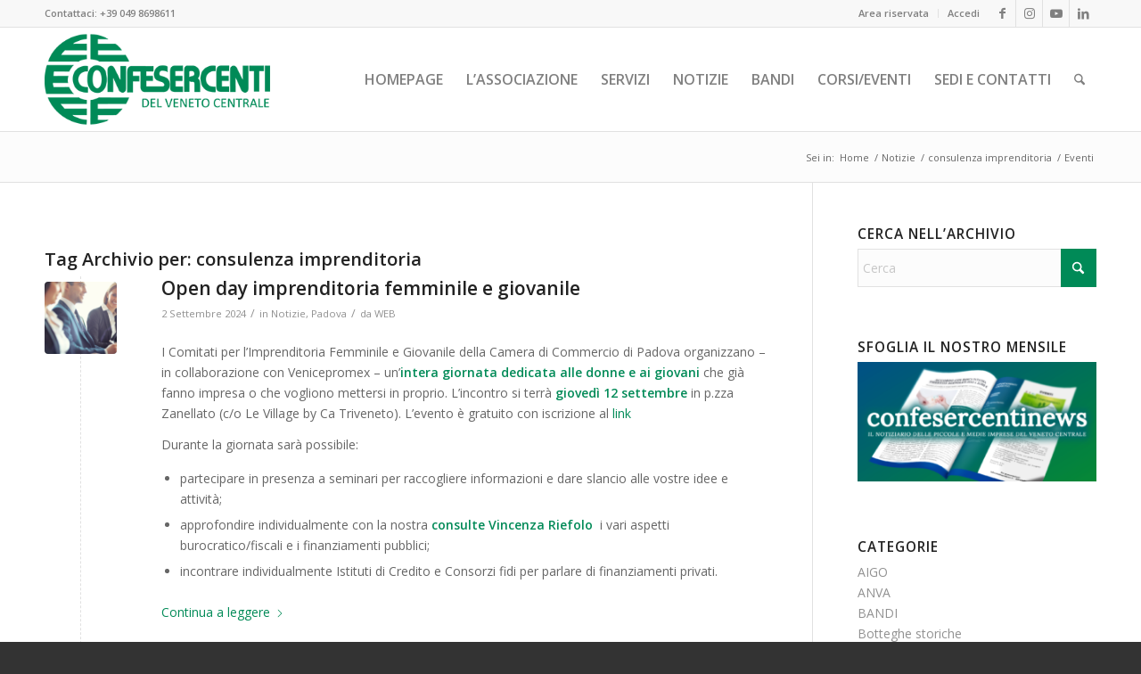

--- FILE ---
content_type: text/html; charset=UTF-8
request_url: https://www.confesercentidelvenetocentrale.it/tag/consulenza-imprenditoria/
body_size: 25462
content:
<!DOCTYPE html>
<html lang="it-IT" class="html_stretched responsive av-preloader-disabled  html_header_top html_logo_left html_main_nav_header html_menu_right html_large html_header_sticky html_header_shrinking html_header_topbar_active html_mobile_menu_phone html_header_searchicon html_content_align_center html_header_unstick_top_disabled html_header_stretch_disabled html_av-overlay-side html_av-overlay-side-classic html_av-submenu-noclone html_entry_id_12878 av-cookies-no-cookie-consent av-no-preview av-default-lightbox html_text_menu_active av-mobile-menu-switch-default">
<head>
<meta charset="UTF-8" />


<!-- mobile setting -->
<meta name="viewport" content="width=device-width, initial-scale=1">

<!-- Scripts/CSS and wp_head hook -->
<meta name='robots' content='index, follow, max-image-preview:large, max-snippet:-1, max-video-preview:-1' />
<script id="cookieyes" type="text/javascript" src="https://cdn-cookieyes.com/client_data/adbe53aa01bdc3eba11bcedf/script.js"></script>
	<!-- This site is optimized with the Yoast SEO plugin v26.8 - https://yoast.com/product/yoast-seo-wordpress/ -->
	<title>consulenza imprenditoria Archivi - Confesercenti del Veneto Centrale</title>
	<link rel="canonical" href="https://www.confesercentidelvenetocentrale.it/tag/consulenza-imprenditoria/" />
	<meta property="og:locale" content="it_IT" />
	<meta property="og:type" content="article" />
	<meta property="og:title" content="consulenza imprenditoria Archivi - Confesercenti del Veneto Centrale" />
	<meta property="og:url" content="https://www.confesercentidelvenetocentrale.it/tag/consulenza-imprenditoria/" />
	<meta property="og:site_name" content="Confesercenti del Veneto Centrale" />
	<meta name="twitter:card" content="summary_large_image" />
	<meta name="twitter:site" content="@confesercentipd" />
	<script type="application/ld+json" class="yoast-schema-graph">{"@context":"https://schema.org","@graph":[{"@type":"CollectionPage","@id":"https://www.confesercentidelvenetocentrale.it/tag/consulenza-imprenditoria/","url":"https://www.confesercentidelvenetocentrale.it/tag/consulenza-imprenditoria/","name":"consulenza imprenditoria Archivi - Confesercenti del Veneto Centrale","isPartOf":{"@id":"https://www.confesercentidelvenetocentrale.it/#website"},"primaryImageOfPage":{"@id":"https://www.confesercentidelvenetocentrale.it/tag/consulenza-imprenditoria/#primaryimage"},"image":{"@id":"https://www.confesercentidelvenetocentrale.it/tag/consulenza-imprenditoria/#primaryimage"},"thumbnailUrl":"https://www.confesercentidelvenetocentrale.it/wp-content/uploads/2024/09/imprenditoria-femminile-1.png","breadcrumb":{"@id":"https://www.confesercentidelvenetocentrale.it/tag/consulenza-imprenditoria/#breadcrumb"},"inLanguage":"it-IT"},{"@type":"ImageObject","inLanguage":"it-IT","@id":"https://www.confesercentidelvenetocentrale.it/tag/consulenza-imprenditoria/#primaryimage","url":"https://www.confesercentidelvenetocentrale.it/wp-content/uploads/2024/09/imprenditoria-femminile-1.png","contentUrl":"https://www.confesercentidelvenetocentrale.it/wp-content/uploads/2024/09/imprenditoria-femminile-1.png","width":630,"height":423},{"@type":"BreadcrumbList","@id":"https://www.confesercentidelvenetocentrale.it/tag/consulenza-imprenditoria/#breadcrumb","itemListElement":[{"@type":"ListItem","position":1,"name":"Home","item":"https://www.confesercentidelvenetocentrale.it/homepage/"},{"@type":"ListItem","position":2,"name":"consulenza imprenditoria"}]},{"@type":"WebSite","@id":"https://www.confesercentidelvenetocentrale.it/#website","url":"https://www.confesercentidelvenetocentrale.it/","name":"Confesercenti Padova e Vicenza","description":"Imprese del Commercio, Turismo e Servizi","publisher":{"@id":"https://www.confesercentidelvenetocentrale.it/#organization"},"potentialAction":[{"@type":"SearchAction","target":{"@type":"EntryPoint","urlTemplate":"https://www.confesercentidelvenetocentrale.it/?s={search_term_string}"},"query-input":{"@type":"PropertyValueSpecification","valueRequired":true,"valueName":"search_term_string"}}],"inLanguage":"it-IT"},{"@type":"Organization","@id":"https://www.confesercentidelvenetocentrale.it/#organization","name":"Confesercenti del Veneto Centrale","url":"https://www.confesercentidelvenetocentrale.it/","logo":{"@type":"ImageObject","inLanguage":"it-IT","@id":"https://www.confesercentidelvenetocentrale.it/#/schema/logo/image/","url":"https://www.confesercentidelvenetocentrale.it/wp-content/uploads/2018/07/logo.png","contentUrl":"https://www.confesercentidelvenetocentrale.it/wp-content/uploads/2018/07/logo.png","width":340,"height":156,"caption":"Confesercenti del Veneto Centrale"},"image":{"@id":"https://www.confesercentidelvenetocentrale.it/#/schema/logo/image/"},"sameAs":["https://www.facebook.com/confesercenti","https://x.com/confesercentipd","https://www.instagram.com/confesercentipadova/","https://www.youtube.com/playlist?list=PLZr1wcQKPX9783p3nkASIT-n1C8tLyCq-"]}]}</script>
	<!-- / Yoast SEO plugin. -->


<link rel="alternate" type="application/rss+xml" title="Confesercenti del Veneto Centrale &raquo; Feed" href="https://www.confesercentidelvenetocentrale.it/feed/" />
<link rel="alternate" type="application/rss+xml" title="Confesercenti del Veneto Centrale &raquo; Feed dei commenti" href="https://www.confesercentidelvenetocentrale.it/comments/feed/" />
<link rel="alternate" type="text/calendar" title="Confesercenti del Veneto Centrale &raquo; iCal Feed" href="https://www.confesercentidelvenetocentrale.it/events/?ical=1" />
<link rel="alternate" type="application/rss+xml" title="Confesercenti del Veneto Centrale &raquo; consulenza imprenditoria Feed del tag" href="https://www.confesercentidelvenetocentrale.it/tag/consulenza-imprenditoria/feed/" />

<!-- google webfont font replacement -->

			<script type='text/javascript'>

				(function() {

					/*	check if webfonts are disabled by user setting via cookie - or user must opt in.	*/
					var html = document.getElementsByTagName('html')[0];
					var cookie_check = html.className.indexOf('av-cookies-needs-opt-in') >= 0 || html.className.indexOf('av-cookies-can-opt-out') >= 0;
					var allow_continue = true;
					var silent_accept_cookie = html.className.indexOf('av-cookies-user-silent-accept') >= 0;

					if( cookie_check && ! silent_accept_cookie )
					{
						if( ! document.cookie.match(/aviaCookieConsent/) || html.className.indexOf('av-cookies-session-refused') >= 0 )
						{
							allow_continue = false;
						}
						else
						{
							if( ! document.cookie.match(/aviaPrivacyRefuseCookiesHideBar/) )
							{
								allow_continue = false;
							}
							else if( ! document.cookie.match(/aviaPrivacyEssentialCookiesEnabled/) )
							{
								allow_continue = false;
							}
							else if( document.cookie.match(/aviaPrivacyGoogleWebfontsDisabled/) )
							{
								allow_continue = false;
							}
						}
					}

					if( allow_continue )
					{
						var f = document.createElement('link');

						f.type 	= 'text/css';
						f.rel 	= 'stylesheet';
						f.href 	= 'https://fonts.googleapis.com/css?family=Open+Sans:400,600&display=auto';
						f.id 	= 'avia-google-webfont';

						document.getElementsByTagName('head')[0].appendChild(f);
					}
				})();

			</script>
			<style id='wp-img-auto-sizes-contain-inline-css' type='text/css'>
img:is([sizes=auto i],[sizes^="auto," i]){contain-intrinsic-size:3000px 1500px}
/*# sourceURL=wp-img-auto-sizes-contain-inline-css */
</style>
<link rel='stylesheet' id='avia-grid-css' href='https://www.confesercentidelvenetocentrale.it/wp-content/themes/enfold/css/grid.min.css?ver=7.1.3' type='text/css' media='all' />
<link rel='stylesheet' id='avia-base-css' href='https://www.confesercentidelvenetocentrale.it/wp-content/themes/enfold/css/base.min.css?ver=7.1.3' type='text/css' media='all' />
<link rel='stylesheet' id='avia-layout-css' href='https://www.confesercentidelvenetocentrale.it/wp-content/themes/enfold/css/layout.min.css?ver=7.1.3' type='text/css' media='all' />
<link rel='stylesheet' id='avia-module-blog-css' href='https://www.confesercentidelvenetocentrale.it/wp-content/themes/enfold/config-templatebuilder/avia-shortcodes/blog/blog.min.css?ver=7.1.3' type='text/css' media='all' />
<link rel='stylesheet' id='avia-module-postslider-css' href='https://www.confesercentidelvenetocentrale.it/wp-content/themes/enfold/config-templatebuilder/avia-shortcodes/postslider/postslider.min.css?ver=7.1.3' type='text/css' media='all' />
<link rel='stylesheet' id='avia-module-button-css' href='https://www.confesercentidelvenetocentrale.it/wp-content/themes/enfold/config-templatebuilder/avia-shortcodes/buttons/buttons.min.css?ver=7.1.3' type='text/css' media='all' />
<link rel='stylesheet' id='avia-module-buttonrow-css' href='https://www.confesercentidelvenetocentrale.it/wp-content/themes/enfold/config-templatebuilder/avia-shortcodes/buttonrow/buttonrow.min.css?ver=7.1.3' type='text/css' media='all' />
<link rel='stylesheet' id='avia-module-button-fullwidth-css' href='https://www.confesercentidelvenetocentrale.it/wp-content/themes/enfold/config-templatebuilder/avia-shortcodes/buttons_fullwidth/buttons_fullwidth.min.css?ver=7.1.3' type='text/css' media='all' />
<link rel='stylesheet' id='avia-module-comments-css' href='https://www.confesercentidelvenetocentrale.it/wp-content/themes/enfold/config-templatebuilder/avia-shortcodes/comments/comments.min.css?ver=7.1.3' type='text/css' media='all' />
<link rel='stylesheet' id='avia-module-contact-css' href='https://www.confesercentidelvenetocentrale.it/wp-content/themes/enfold/config-templatebuilder/avia-shortcodes/contact/contact.min.css?ver=7.1.3' type='text/css' media='all' />
<link rel='stylesheet' id='avia-module-slideshow-css' href='https://www.confesercentidelvenetocentrale.it/wp-content/themes/enfold/config-templatebuilder/avia-shortcodes/slideshow/slideshow.min.css?ver=7.1.3' type='text/css' media='all' />
<link rel='stylesheet' id='avia-module-gallery-css' href='https://www.confesercentidelvenetocentrale.it/wp-content/themes/enfold/config-templatebuilder/avia-shortcodes/gallery/gallery.min.css?ver=7.1.3' type='text/css' media='all' />
<link rel='stylesheet' id='avia-module-maps-css' href='https://www.confesercentidelvenetocentrale.it/wp-content/themes/enfold/config-templatebuilder/avia-shortcodes/google_maps/google_maps.min.css?ver=7.1.3' type='text/css' media='all' />
<link rel='stylesheet' id='avia-module-gridrow-css' href='https://www.confesercentidelvenetocentrale.it/wp-content/themes/enfold/config-templatebuilder/avia-shortcodes/grid_row/grid_row.min.css?ver=7.1.3' type='text/css' media='all' />
<link rel='stylesheet' id='avia-module-heading-css' href='https://www.confesercentidelvenetocentrale.it/wp-content/themes/enfold/config-templatebuilder/avia-shortcodes/heading/heading.min.css?ver=7.1.3' type='text/css' media='all' />
<link rel='stylesheet' id='avia-module-hr-css' href='https://www.confesercentidelvenetocentrale.it/wp-content/themes/enfold/config-templatebuilder/avia-shortcodes/hr/hr.min.css?ver=7.1.3' type='text/css' media='all' />
<link rel='stylesheet' id='avia-module-icon-css' href='https://www.confesercentidelvenetocentrale.it/wp-content/themes/enfold/config-templatebuilder/avia-shortcodes/icon/icon.min.css?ver=7.1.3' type='text/css' media='all' />
<link rel='stylesheet' id='avia-module-iconbox-css' href='https://www.confesercentidelvenetocentrale.it/wp-content/themes/enfold/config-templatebuilder/avia-shortcodes/iconbox/iconbox.min.css?ver=7.1.3' type='text/css' media='all' />
<link rel='stylesheet' id='avia-module-iconlist-css' href='https://www.confesercentidelvenetocentrale.it/wp-content/themes/enfold/config-templatebuilder/avia-shortcodes/iconlist/iconlist.min.css?ver=7.1.3' type='text/css' media='all' />
<link rel='stylesheet' id='avia-module-image-css' href='https://www.confesercentidelvenetocentrale.it/wp-content/themes/enfold/config-templatebuilder/avia-shortcodes/image/image.min.css?ver=7.1.3' type='text/css' media='all' />
<link rel='stylesheet' id='avia-module-magazine-css' href='https://www.confesercentidelvenetocentrale.it/wp-content/themes/enfold/config-templatebuilder/avia-shortcodes/magazine/magazine.min.css?ver=7.1.3' type='text/css' media='all' />
<link rel='stylesheet' id='avia-module-slideshow-fullsize-css' href='https://www.confesercentidelvenetocentrale.it/wp-content/themes/enfold/config-templatebuilder/avia-shortcodes/slideshow_fullsize/slideshow_fullsize.min.css?ver=7.1.3' type='text/css' media='all' />
<link rel='stylesheet' id='avia-module-social-css' href='https://www.confesercentidelvenetocentrale.it/wp-content/themes/enfold/config-templatebuilder/avia-shortcodes/social_share/social_share.min.css?ver=7.1.3' type='text/css' media='all' />
<link rel='stylesheet' id='avia-module-tabs-css' href='https://www.confesercentidelvenetocentrale.it/wp-content/themes/enfold/config-templatebuilder/avia-shortcodes/tabs/tabs.min.css?ver=7.1.3' type='text/css' media='all' />
<link rel='stylesheet' id='avia-module-team-css' href='https://www.confesercentidelvenetocentrale.it/wp-content/themes/enfold/config-templatebuilder/avia-shortcodes/team/team.min.css?ver=7.1.3' type='text/css' media='all' />
<link rel='stylesheet' id='avia-module-toggles-css' href='https://www.confesercentidelvenetocentrale.it/wp-content/themes/enfold/config-templatebuilder/avia-shortcodes/toggles/toggles.min.css?ver=7.1.3' type='text/css' media='all' />
<link rel='stylesheet' id='avia-module-video-css' href='https://www.confesercentidelvenetocentrale.it/wp-content/themes/enfold/config-templatebuilder/avia-shortcodes/video/video.min.css?ver=7.1.3' type='text/css' media='all' />
<style id='wp-emoji-styles-inline-css' type='text/css'>

	img.wp-smiley, img.emoji {
		display: inline !important;
		border: none !important;
		box-shadow: none !important;
		height: 1em !important;
		width: 1em !important;
		margin: 0 0.07em !important;
		vertical-align: -0.1em !important;
		background: none !important;
		padding: 0 !important;
	}
/*# sourceURL=wp-emoji-styles-inline-css */
</style>
<link rel='stylesheet' id='wp-block-library-css' href='https://www.confesercentidelvenetocentrale.it/wp-includes/css/dist/block-library/style.min.css?ver=6.9' type='text/css' media='all' />
<style id='global-styles-inline-css' type='text/css'>
:root{--wp--preset--aspect-ratio--square: 1;--wp--preset--aspect-ratio--4-3: 4/3;--wp--preset--aspect-ratio--3-4: 3/4;--wp--preset--aspect-ratio--3-2: 3/2;--wp--preset--aspect-ratio--2-3: 2/3;--wp--preset--aspect-ratio--16-9: 16/9;--wp--preset--aspect-ratio--9-16: 9/16;--wp--preset--color--black: #000000;--wp--preset--color--cyan-bluish-gray: #abb8c3;--wp--preset--color--white: #ffffff;--wp--preset--color--pale-pink: #f78da7;--wp--preset--color--vivid-red: #cf2e2e;--wp--preset--color--luminous-vivid-orange: #ff6900;--wp--preset--color--luminous-vivid-amber: #fcb900;--wp--preset--color--light-green-cyan: #7bdcb5;--wp--preset--color--vivid-green-cyan: #00d084;--wp--preset--color--pale-cyan-blue: #8ed1fc;--wp--preset--color--vivid-cyan-blue: #0693e3;--wp--preset--color--vivid-purple: #9b51e0;--wp--preset--color--metallic-red: #b02b2c;--wp--preset--color--maximum-yellow-red: #edae44;--wp--preset--color--yellow-sun: #eeee22;--wp--preset--color--palm-leaf: #83a846;--wp--preset--color--aero: #7bb0e7;--wp--preset--color--old-lavender: #745f7e;--wp--preset--color--steel-teal: #5f8789;--wp--preset--color--raspberry-pink: #d65799;--wp--preset--color--medium-turquoise: #4ecac2;--wp--preset--gradient--vivid-cyan-blue-to-vivid-purple: linear-gradient(135deg,rgb(6,147,227) 0%,rgb(155,81,224) 100%);--wp--preset--gradient--light-green-cyan-to-vivid-green-cyan: linear-gradient(135deg,rgb(122,220,180) 0%,rgb(0,208,130) 100%);--wp--preset--gradient--luminous-vivid-amber-to-luminous-vivid-orange: linear-gradient(135deg,rgb(252,185,0) 0%,rgb(255,105,0) 100%);--wp--preset--gradient--luminous-vivid-orange-to-vivid-red: linear-gradient(135deg,rgb(255,105,0) 0%,rgb(207,46,46) 100%);--wp--preset--gradient--very-light-gray-to-cyan-bluish-gray: linear-gradient(135deg,rgb(238,238,238) 0%,rgb(169,184,195) 100%);--wp--preset--gradient--cool-to-warm-spectrum: linear-gradient(135deg,rgb(74,234,220) 0%,rgb(151,120,209) 20%,rgb(207,42,186) 40%,rgb(238,44,130) 60%,rgb(251,105,98) 80%,rgb(254,248,76) 100%);--wp--preset--gradient--blush-light-purple: linear-gradient(135deg,rgb(255,206,236) 0%,rgb(152,150,240) 100%);--wp--preset--gradient--blush-bordeaux: linear-gradient(135deg,rgb(254,205,165) 0%,rgb(254,45,45) 50%,rgb(107,0,62) 100%);--wp--preset--gradient--luminous-dusk: linear-gradient(135deg,rgb(255,203,112) 0%,rgb(199,81,192) 50%,rgb(65,88,208) 100%);--wp--preset--gradient--pale-ocean: linear-gradient(135deg,rgb(255,245,203) 0%,rgb(182,227,212) 50%,rgb(51,167,181) 100%);--wp--preset--gradient--electric-grass: linear-gradient(135deg,rgb(202,248,128) 0%,rgb(113,206,126) 100%);--wp--preset--gradient--midnight: linear-gradient(135deg,rgb(2,3,129) 0%,rgb(40,116,252) 100%);--wp--preset--font-size--small: 1rem;--wp--preset--font-size--medium: 1.125rem;--wp--preset--font-size--large: 1.75rem;--wp--preset--font-size--x-large: clamp(1.75rem, 3vw, 2.25rem);--wp--preset--spacing--20: 0.44rem;--wp--preset--spacing--30: 0.67rem;--wp--preset--spacing--40: 1rem;--wp--preset--spacing--50: 1.5rem;--wp--preset--spacing--60: 2.25rem;--wp--preset--spacing--70: 3.38rem;--wp--preset--spacing--80: 5.06rem;--wp--preset--shadow--natural: 6px 6px 9px rgba(0, 0, 0, 0.2);--wp--preset--shadow--deep: 12px 12px 50px rgba(0, 0, 0, 0.4);--wp--preset--shadow--sharp: 6px 6px 0px rgba(0, 0, 0, 0.2);--wp--preset--shadow--outlined: 6px 6px 0px -3px rgb(255, 255, 255), 6px 6px rgb(0, 0, 0);--wp--preset--shadow--crisp: 6px 6px 0px rgb(0, 0, 0);}:root { --wp--style--global--content-size: 800px;--wp--style--global--wide-size: 1130px; }:where(body) { margin: 0; }.wp-site-blocks > .alignleft { float: left; margin-right: 2em; }.wp-site-blocks > .alignright { float: right; margin-left: 2em; }.wp-site-blocks > .aligncenter { justify-content: center; margin-left: auto; margin-right: auto; }:where(.is-layout-flex){gap: 0.5em;}:where(.is-layout-grid){gap: 0.5em;}.is-layout-flow > .alignleft{float: left;margin-inline-start: 0;margin-inline-end: 2em;}.is-layout-flow > .alignright{float: right;margin-inline-start: 2em;margin-inline-end: 0;}.is-layout-flow > .aligncenter{margin-left: auto !important;margin-right: auto !important;}.is-layout-constrained > .alignleft{float: left;margin-inline-start: 0;margin-inline-end: 2em;}.is-layout-constrained > .alignright{float: right;margin-inline-start: 2em;margin-inline-end: 0;}.is-layout-constrained > .aligncenter{margin-left: auto !important;margin-right: auto !important;}.is-layout-constrained > :where(:not(.alignleft):not(.alignright):not(.alignfull)){max-width: var(--wp--style--global--content-size);margin-left: auto !important;margin-right: auto !important;}.is-layout-constrained > .alignwide{max-width: var(--wp--style--global--wide-size);}body .is-layout-flex{display: flex;}.is-layout-flex{flex-wrap: wrap;align-items: center;}.is-layout-flex > :is(*, div){margin: 0;}body .is-layout-grid{display: grid;}.is-layout-grid > :is(*, div){margin: 0;}body{padding-top: 0px;padding-right: 0px;padding-bottom: 0px;padding-left: 0px;}a:where(:not(.wp-element-button)){text-decoration: underline;}:root :where(.wp-element-button, .wp-block-button__link){background-color: #32373c;border-width: 0;color: #fff;font-family: inherit;font-size: inherit;font-style: inherit;font-weight: inherit;letter-spacing: inherit;line-height: inherit;padding-top: calc(0.667em + 2px);padding-right: calc(1.333em + 2px);padding-bottom: calc(0.667em + 2px);padding-left: calc(1.333em + 2px);text-decoration: none;text-transform: inherit;}.has-black-color{color: var(--wp--preset--color--black) !important;}.has-cyan-bluish-gray-color{color: var(--wp--preset--color--cyan-bluish-gray) !important;}.has-white-color{color: var(--wp--preset--color--white) !important;}.has-pale-pink-color{color: var(--wp--preset--color--pale-pink) !important;}.has-vivid-red-color{color: var(--wp--preset--color--vivid-red) !important;}.has-luminous-vivid-orange-color{color: var(--wp--preset--color--luminous-vivid-orange) !important;}.has-luminous-vivid-amber-color{color: var(--wp--preset--color--luminous-vivid-amber) !important;}.has-light-green-cyan-color{color: var(--wp--preset--color--light-green-cyan) !important;}.has-vivid-green-cyan-color{color: var(--wp--preset--color--vivid-green-cyan) !important;}.has-pale-cyan-blue-color{color: var(--wp--preset--color--pale-cyan-blue) !important;}.has-vivid-cyan-blue-color{color: var(--wp--preset--color--vivid-cyan-blue) !important;}.has-vivid-purple-color{color: var(--wp--preset--color--vivid-purple) !important;}.has-metallic-red-color{color: var(--wp--preset--color--metallic-red) !important;}.has-maximum-yellow-red-color{color: var(--wp--preset--color--maximum-yellow-red) !important;}.has-yellow-sun-color{color: var(--wp--preset--color--yellow-sun) !important;}.has-palm-leaf-color{color: var(--wp--preset--color--palm-leaf) !important;}.has-aero-color{color: var(--wp--preset--color--aero) !important;}.has-old-lavender-color{color: var(--wp--preset--color--old-lavender) !important;}.has-steel-teal-color{color: var(--wp--preset--color--steel-teal) !important;}.has-raspberry-pink-color{color: var(--wp--preset--color--raspberry-pink) !important;}.has-medium-turquoise-color{color: var(--wp--preset--color--medium-turquoise) !important;}.has-black-background-color{background-color: var(--wp--preset--color--black) !important;}.has-cyan-bluish-gray-background-color{background-color: var(--wp--preset--color--cyan-bluish-gray) !important;}.has-white-background-color{background-color: var(--wp--preset--color--white) !important;}.has-pale-pink-background-color{background-color: var(--wp--preset--color--pale-pink) !important;}.has-vivid-red-background-color{background-color: var(--wp--preset--color--vivid-red) !important;}.has-luminous-vivid-orange-background-color{background-color: var(--wp--preset--color--luminous-vivid-orange) !important;}.has-luminous-vivid-amber-background-color{background-color: var(--wp--preset--color--luminous-vivid-amber) !important;}.has-light-green-cyan-background-color{background-color: var(--wp--preset--color--light-green-cyan) !important;}.has-vivid-green-cyan-background-color{background-color: var(--wp--preset--color--vivid-green-cyan) !important;}.has-pale-cyan-blue-background-color{background-color: var(--wp--preset--color--pale-cyan-blue) !important;}.has-vivid-cyan-blue-background-color{background-color: var(--wp--preset--color--vivid-cyan-blue) !important;}.has-vivid-purple-background-color{background-color: var(--wp--preset--color--vivid-purple) !important;}.has-metallic-red-background-color{background-color: var(--wp--preset--color--metallic-red) !important;}.has-maximum-yellow-red-background-color{background-color: var(--wp--preset--color--maximum-yellow-red) !important;}.has-yellow-sun-background-color{background-color: var(--wp--preset--color--yellow-sun) !important;}.has-palm-leaf-background-color{background-color: var(--wp--preset--color--palm-leaf) !important;}.has-aero-background-color{background-color: var(--wp--preset--color--aero) !important;}.has-old-lavender-background-color{background-color: var(--wp--preset--color--old-lavender) !important;}.has-steel-teal-background-color{background-color: var(--wp--preset--color--steel-teal) !important;}.has-raspberry-pink-background-color{background-color: var(--wp--preset--color--raspberry-pink) !important;}.has-medium-turquoise-background-color{background-color: var(--wp--preset--color--medium-turquoise) !important;}.has-black-border-color{border-color: var(--wp--preset--color--black) !important;}.has-cyan-bluish-gray-border-color{border-color: var(--wp--preset--color--cyan-bluish-gray) !important;}.has-white-border-color{border-color: var(--wp--preset--color--white) !important;}.has-pale-pink-border-color{border-color: var(--wp--preset--color--pale-pink) !important;}.has-vivid-red-border-color{border-color: var(--wp--preset--color--vivid-red) !important;}.has-luminous-vivid-orange-border-color{border-color: var(--wp--preset--color--luminous-vivid-orange) !important;}.has-luminous-vivid-amber-border-color{border-color: var(--wp--preset--color--luminous-vivid-amber) !important;}.has-light-green-cyan-border-color{border-color: var(--wp--preset--color--light-green-cyan) !important;}.has-vivid-green-cyan-border-color{border-color: var(--wp--preset--color--vivid-green-cyan) !important;}.has-pale-cyan-blue-border-color{border-color: var(--wp--preset--color--pale-cyan-blue) !important;}.has-vivid-cyan-blue-border-color{border-color: var(--wp--preset--color--vivid-cyan-blue) !important;}.has-vivid-purple-border-color{border-color: var(--wp--preset--color--vivid-purple) !important;}.has-metallic-red-border-color{border-color: var(--wp--preset--color--metallic-red) !important;}.has-maximum-yellow-red-border-color{border-color: var(--wp--preset--color--maximum-yellow-red) !important;}.has-yellow-sun-border-color{border-color: var(--wp--preset--color--yellow-sun) !important;}.has-palm-leaf-border-color{border-color: var(--wp--preset--color--palm-leaf) !important;}.has-aero-border-color{border-color: var(--wp--preset--color--aero) !important;}.has-old-lavender-border-color{border-color: var(--wp--preset--color--old-lavender) !important;}.has-steel-teal-border-color{border-color: var(--wp--preset--color--steel-teal) !important;}.has-raspberry-pink-border-color{border-color: var(--wp--preset--color--raspberry-pink) !important;}.has-medium-turquoise-border-color{border-color: var(--wp--preset--color--medium-turquoise) !important;}.has-vivid-cyan-blue-to-vivid-purple-gradient-background{background: var(--wp--preset--gradient--vivid-cyan-blue-to-vivid-purple) !important;}.has-light-green-cyan-to-vivid-green-cyan-gradient-background{background: var(--wp--preset--gradient--light-green-cyan-to-vivid-green-cyan) !important;}.has-luminous-vivid-amber-to-luminous-vivid-orange-gradient-background{background: var(--wp--preset--gradient--luminous-vivid-amber-to-luminous-vivid-orange) !important;}.has-luminous-vivid-orange-to-vivid-red-gradient-background{background: var(--wp--preset--gradient--luminous-vivid-orange-to-vivid-red) !important;}.has-very-light-gray-to-cyan-bluish-gray-gradient-background{background: var(--wp--preset--gradient--very-light-gray-to-cyan-bluish-gray) !important;}.has-cool-to-warm-spectrum-gradient-background{background: var(--wp--preset--gradient--cool-to-warm-spectrum) !important;}.has-blush-light-purple-gradient-background{background: var(--wp--preset--gradient--blush-light-purple) !important;}.has-blush-bordeaux-gradient-background{background: var(--wp--preset--gradient--blush-bordeaux) !important;}.has-luminous-dusk-gradient-background{background: var(--wp--preset--gradient--luminous-dusk) !important;}.has-pale-ocean-gradient-background{background: var(--wp--preset--gradient--pale-ocean) !important;}.has-electric-grass-gradient-background{background: var(--wp--preset--gradient--electric-grass) !important;}.has-midnight-gradient-background{background: var(--wp--preset--gradient--midnight) !important;}.has-small-font-size{font-size: var(--wp--preset--font-size--small) !important;}.has-medium-font-size{font-size: var(--wp--preset--font-size--medium) !important;}.has-large-font-size{font-size: var(--wp--preset--font-size--large) !important;}.has-x-large-font-size{font-size: var(--wp--preset--font-size--x-large) !important;}
:where(.wp-block-post-template.is-layout-flex){gap: 1.25em;}:where(.wp-block-post-template.is-layout-grid){gap: 1.25em;}
:where(.wp-block-term-template.is-layout-flex){gap: 1.25em;}:where(.wp-block-term-template.is-layout-grid){gap: 1.25em;}
:where(.wp-block-columns.is-layout-flex){gap: 2em;}:where(.wp-block-columns.is-layout-grid){gap: 2em;}
:root :where(.wp-block-pullquote){font-size: 1.5em;line-height: 1.6;}
/*# sourceURL=global-styles-inline-css */
</style>
<link rel='stylesheet' id='contact-form-7-css' href='https://www.confesercentidelvenetocentrale.it/wp-content/plugins/contact-form-7/includes/css/styles.css?ver=6.1.4' type='text/css' media='all' />
<link rel='stylesheet' id='mailup-css' href='https://www.confesercentidelvenetocentrale.it/wp-content/plugins/mailup-email-and-newsletter-subscription-form/public/css/mailup-public.css?ver=1.2.7' type='text/css' media='all' />
<link rel='stylesheet' id='tribe-events-v2-single-skeleton-css' href='https://www.confesercentidelvenetocentrale.it/wp-content/plugins/the-events-calendar/build/css/tribe-events-single-skeleton.css?ver=6.15.14' type='text/css' media='all' />
<link rel='stylesheet' id='tribe-events-v2-single-skeleton-full-css' href='https://www.confesercentidelvenetocentrale.it/wp-content/plugins/the-events-calendar/build/css/tribe-events-single-full.css?ver=6.15.14' type='text/css' media='all' />
<link rel='stylesheet' id='tec-events-elementor-widgets-base-styles-css' href='https://www.confesercentidelvenetocentrale.it/wp-content/plugins/the-events-calendar/build/css/integrations/plugins/elementor/widgets/widget-base.css?ver=6.15.14' type='text/css' media='all' />
<link rel='stylesheet' id='avia-scs-css' href='https://www.confesercentidelvenetocentrale.it/wp-content/themes/enfold/css/shortcodes.min.css?ver=7.1.3' type='text/css' media='all' />
<link rel='stylesheet' id='avia-fold-unfold-css' href='https://www.confesercentidelvenetocentrale.it/wp-content/themes/enfold/css/avia-snippet-fold-unfold.min.css?ver=7.1.3' type='text/css' media='all' />
<link rel='stylesheet' id='avia-popup-css-css' href='https://www.confesercentidelvenetocentrale.it/wp-content/themes/enfold/js/aviapopup/magnific-popup.min.css?ver=7.1.3' type='text/css' media='screen' />
<link rel='stylesheet' id='avia-lightbox-css' href='https://www.confesercentidelvenetocentrale.it/wp-content/themes/enfold/css/avia-snippet-lightbox.min.css?ver=7.1.3' type='text/css' media='screen' />
<link rel='stylesheet' id='avia-widget-css-css' href='https://www.confesercentidelvenetocentrale.it/wp-content/themes/enfold/css/avia-snippet-widget.min.css?ver=7.1.3' type='text/css' media='screen' />
<link rel='stylesheet' id='avia-dynamic-css' href='https://www.confesercentidelvenetocentrale.it/wp-content/uploads/dynamic_avia/enfold_child.css?ver=69728c14651f6' type='text/css' media='all' />
<link rel='stylesheet' id='avia-custom-css' href='https://www.confesercentidelvenetocentrale.it/wp-content/themes/enfold/css/custom.css?ver=7.1.3' type='text/css' media='all' />
<link rel='stylesheet' id='avia-style-css' href='https://www.confesercentidelvenetocentrale.it/wp-content/themes/enfold-child/style.css?ver=7.1.3' type='text/css' media='all' />
<link rel='stylesheet' id='avia-events-cal-css' href='https://www.confesercentidelvenetocentrale.it/wp-content/themes/enfold/config-events-calendar/event-mod.min.css?ver=7.1.3' type='text/css' media='all' />
<script type="text/javascript" src="https://www.confesercentidelvenetocentrale.it/wp-includes/js/jquery/jquery.min.js?ver=3.7.1" id="jquery-core-js"></script>
<script type="text/javascript" src="https://www.confesercentidelvenetocentrale.it/wp-includes/js/jquery/jquery-migrate.min.js?ver=3.4.1" id="jquery-migrate-js"></script>

<script  type="text/javascript" class=" _iub_cs_skip" type="text/javascript" id="iubenda-head-inline-scripts-0">
/* <![CDATA[ */
(function (w,d) {var loader = function () {var s = d.createElement("script"), tag = d.getElementsByTagName("script")[0]; s.src="https://cdn.iubenda.com/iubenda.js"; tag.parentNode.insertBefore(s,tag);}; if(w.addEventListener){w.addEventListener("load", loader, false);}else if(w.attachEvent){w.attachEvent("onload", loader);}else{w.onload = loader;}})(window, document);
//# sourceURL=iubenda-head-inline-scripts-0
/* ]]> */
</script>
<script type="text/javascript" src="https://www.confesercentidelvenetocentrale.it/wp-content/plugins/mailup-email-and-newsletter-subscription-form/admin/js/jquery.validate.min.js?ver=1.19.5" id="mailup_validate-js"></script>
<script type="text/javascript" src="https://www.confesercentidelvenetocentrale.it/wp-content/plugins/mailup-email-and-newsletter-subscription-form/admin/js/localization/messages_it.js?ver=1.19.5" id="mailup_validate_loc_it-js"></script>
<script type="text/javascript" id="mailup-js-extra">
/* <![CDATA[ */
var mailup_params = {"ajax_url":"https://www.confesercentidelvenetocentrale.it/wp-admin/admin-ajax.php","ajaxNonce":"f60cb65581"};
//# sourceURL=mailup-js-extra
/* ]]> */
</script>
<script type="text/javascript" src="https://www.confesercentidelvenetocentrale.it/wp-content/plugins/mailup-email-and-newsletter-subscription-form/public/js/mailup-public.js?ver=1.2.7" id="mailup-js"></script>
<script type="text/javascript" src="https://www.confesercentidelvenetocentrale.it/wp-content/themes/enfold/js/avia-js.min.js?ver=7.1.3" id="avia-js-js"></script>
<script type="text/javascript" src="https://www.confesercentidelvenetocentrale.it/wp-content/themes/enfold/js/avia-compat.min.js?ver=7.1.3" id="avia-compat-js"></script>
<script type="text/javascript" id="ai-js-js-extra">
/* <![CDATA[ */
var MyAjax = {"ajaxurl":"https://www.confesercentidelvenetocentrale.it/wp-admin/admin-ajax.php","security":"53259627c4"};
//# sourceURL=ai-js-js-extra
/* ]]> */
</script>
<script type="text/javascript" src="https://www.confesercentidelvenetocentrale.it/wp-content/plugins/advanced-iframe/js/ai.min.js?ver=562269" id="ai-js-js"></script>
<link rel="https://api.w.org/" href="https://www.confesercentidelvenetocentrale.it/wp-json/" /><link rel="alternate" title="JSON" type="application/json" href="https://www.confesercentidelvenetocentrale.it/wp-json/wp/v2/tags/1045" /><link rel="EditURI" type="application/rsd+xml" title="RSD" href="https://www.confesercentidelvenetocentrale.it/xmlrpc.php?rsd" />
<meta name="generator" content="WordPress 6.9" />
<meta name="et-api-version" content="v1"><meta name="et-api-origin" content="https://www.confesercentidelvenetocentrale.it"><link rel="https://theeventscalendar.com/" href="https://www.confesercentidelvenetocentrale.it/wp-json/tribe/tickets/v1/" /><meta name="tec-api-version" content="v1"><meta name="tec-api-origin" content="https://www.confesercentidelvenetocentrale.it"><link rel="alternate" href="https://www.confesercentidelvenetocentrale.it/wp-json/tribe/events/v1/events/?tags=consulenza-imprenditoria" />
<link rel="icon" href="https://www.confesercentidelvenetocentrale.it/wp-content/uploads/2020/01/favicon.ico" type="image/x-icon">
<!--[if lt IE 9]><script src="https://www.confesercentidelvenetocentrale.it/wp-content/themes/enfold/js/html5shiv.js"></script><![endif]--><link rel="profile" href="https://gmpg.org/xfn/11" />
<link rel="alternate" type="application/rss+xml" title="Confesercenti del Veneto Centrale RSS2 Feed" href="https://www.confesercentidelvenetocentrale.it/feed/" />
<link rel="pingback" href="https://www.confesercentidelvenetocentrale.it/xmlrpc.php" />
<meta name="generator" content="Elementor 3.34.2; features: e_font_icon_svg, additional_custom_breakpoints; settings: css_print_method-external, google_font-enabled, font_display-swap">
			<style>
				.e-con.e-parent:nth-of-type(n+4):not(.e-lazyloaded):not(.e-no-lazyload),
				.e-con.e-parent:nth-of-type(n+4):not(.e-lazyloaded):not(.e-no-lazyload) * {
					background-image: none !important;
				}
				@media screen and (max-height: 1024px) {
					.e-con.e-parent:nth-of-type(n+3):not(.e-lazyloaded):not(.e-no-lazyload),
					.e-con.e-parent:nth-of-type(n+3):not(.e-lazyloaded):not(.e-no-lazyload) * {
						background-image: none !important;
					}
				}
				@media screen and (max-height: 640px) {
					.e-con.e-parent:nth-of-type(n+2):not(.e-lazyloaded):not(.e-no-lazyload),
					.e-con.e-parent:nth-of-type(n+2):not(.e-lazyloaded):not(.e-no-lazyload) * {
						background-image: none !important;
					}
				}
			</style>
			<link rel="icon" href="https://www.confesercentidelvenetocentrale.it/wp-content/uploads/2020/01/favicon.ico" sizes="32x32" />
<link rel="icon" href="https://www.confesercentidelvenetocentrale.it/wp-content/uploads/2020/01/favicon.ico" sizes="192x192" />
<link rel="apple-touch-icon" href="https://www.confesercentidelvenetocentrale.it/wp-content/uploads/2020/01/favicon.ico" />
<meta name="msapplication-TileImage" content="https://www.confesercentidelvenetocentrale.it/wp-content/uploads/2020/01/favicon.ico" />
<style type="text/css">
		@font-face {font-family: 'entypo-fontello-enfold'; font-weight: normal; font-style: normal; font-display: auto;
		src: url('https://www.confesercentidelvenetocentrale.it/wp-content/themes/enfold/config-templatebuilder/avia-template-builder/assets/fonts/entypo-fontello-enfold/entypo-fontello-enfold.woff2') format('woff2'),
		url('https://www.confesercentidelvenetocentrale.it/wp-content/themes/enfold/config-templatebuilder/avia-template-builder/assets/fonts/entypo-fontello-enfold/entypo-fontello-enfold.woff') format('woff'),
		url('https://www.confesercentidelvenetocentrale.it/wp-content/themes/enfold/config-templatebuilder/avia-template-builder/assets/fonts/entypo-fontello-enfold/entypo-fontello-enfold.ttf') format('truetype'),
		url('https://www.confesercentidelvenetocentrale.it/wp-content/themes/enfold/config-templatebuilder/avia-template-builder/assets/fonts/entypo-fontello-enfold/entypo-fontello-enfold.svg#entypo-fontello-enfold') format('svg'),
		url('https://www.confesercentidelvenetocentrale.it/wp-content/themes/enfold/config-templatebuilder/avia-template-builder/assets/fonts/entypo-fontello-enfold/entypo-fontello-enfold.eot'),
		url('https://www.confesercentidelvenetocentrale.it/wp-content/themes/enfold/config-templatebuilder/avia-template-builder/assets/fonts/entypo-fontello-enfold/entypo-fontello-enfold.eot?#iefix') format('embedded-opentype');
		}

		#top .avia-font-entypo-fontello-enfold, body .avia-font-entypo-fontello-enfold, html body [data-av_iconfont='entypo-fontello-enfold']:before{ font-family: 'entypo-fontello-enfold'; }
		
		@font-face {font-family: 'entypo-fontello'; font-weight: normal; font-style: normal; font-display: auto;
		src: url('https://www.confesercentidelvenetocentrale.it/wp-content/themes/enfold/config-templatebuilder/avia-template-builder/assets/fonts/entypo-fontello/entypo-fontello.woff2') format('woff2'),
		url('https://www.confesercentidelvenetocentrale.it/wp-content/themes/enfold/config-templatebuilder/avia-template-builder/assets/fonts/entypo-fontello/entypo-fontello.woff') format('woff'),
		url('https://www.confesercentidelvenetocentrale.it/wp-content/themes/enfold/config-templatebuilder/avia-template-builder/assets/fonts/entypo-fontello/entypo-fontello.ttf') format('truetype'),
		url('https://www.confesercentidelvenetocentrale.it/wp-content/themes/enfold/config-templatebuilder/avia-template-builder/assets/fonts/entypo-fontello/entypo-fontello.svg#entypo-fontello') format('svg'),
		url('https://www.confesercentidelvenetocentrale.it/wp-content/themes/enfold/config-templatebuilder/avia-template-builder/assets/fonts/entypo-fontello/entypo-fontello.eot'),
		url('https://www.confesercentidelvenetocentrale.it/wp-content/themes/enfold/config-templatebuilder/avia-template-builder/assets/fonts/entypo-fontello/entypo-fontello.eot?#iefix') format('embedded-opentype');
		}

		#top .avia-font-entypo-fontello, body .avia-font-entypo-fontello, html body [data-av_iconfont='entypo-fontello']:before{ font-family: 'entypo-fontello'; }
		</style>

<!--
Debugging Info for Theme support: 

Theme: Enfold
Version: 7.1.3
Installed: enfold
AviaFramework Version: 5.6
AviaBuilder Version: 6.0
aviaElementManager Version: 1.0.1
- - - - - - - - - - -
ChildTheme: Enfold Child
ChildTheme Version: 4.4.1.1530002841
ChildTheme Installed: enfold

- - - - - - - - - - -
ML:1280-PU:187-PLA:25
WP:6.9
Compress: CSS:load minified only - JS:load minified only
Updates: enabled - token has changed and not verified
PLAu:24
-->
</head>

<body id="top" class="archive tag tag-consulenza-imprenditoria tag-1045 wp-theme-enfold wp-child-theme-enfold-child stretched rtl_columns av-curtain-numeric open_sans eio-default tribe-no-js avia-responsive-images-support wpbdp-with-button-styles elementor-default elementor-kit-13214 tribe-theme-enfold" itemscope="itemscope" itemtype="https://schema.org/WebPage" >

	
	<div id='wrap_all'>

	
<header id='header' class='all_colors header_color light_bg_color  av_header_top av_logo_left av_main_nav_header av_menu_right av_large av_header_sticky av_header_shrinking av_header_stretch_disabled av_mobile_menu_phone av_header_searchicon av_header_unstick_top_disabled av_bottom_nav_disabled  av_header_border_disabled'  data-av_shrink_factor='50' role="banner" itemscope="itemscope" itemtype="https://schema.org/WPHeader" >

		<div id='header_meta' class='container_wrap container_wrap_meta  av_icon_active_right av_extra_header_active av_secondary_right av_phone_active_left av_entry_id_12878'>

			      <div class='container'>
			      <ul class='noLightbox social_bookmarks icon_count_4'><li class='social_bookmarks_facebook av-social-link-facebook social_icon_1 avia_social_iconfont'><a  target="_blank" aria-label="Collegamento a Facebook" href='https://www.facebook.com/confesercenti' data-av_icon='' data-av_iconfont='entypo-fontello' title="Collegamento a Facebook" desc="Collegamento a Facebook" title='Collegamento a Facebook'><span class='avia_hidden_link_text'>Collegamento a Facebook</span></a></li><li class='social_bookmarks_instagram av-social-link-instagram social_icon_2 avia_social_iconfont'><a  target="_blank" aria-label="Collegamento a Instagram" href='https://www.instagram.com/confesercenti.veneto.centrale' data-av_icon='' data-av_iconfont='entypo-fontello' title="Collegamento a Instagram" desc="Collegamento a Instagram" title='Collegamento a Instagram'><span class='avia_hidden_link_text'>Collegamento a Instagram</span></a></li><li class='social_bookmarks_youtube av-social-link-youtube social_icon_3 avia_social_iconfont'><a  target="_blank" aria-label="Collegamento a Youtube" href='https://www.youtube.com/user/ConfesercentiPadova' data-av_icon='' data-av_iconfont='entypo-fontello' title="Collegamento a Youtube" desc="Collegamento a Youtube" title='Collegamento a Youtube'><span class='avia_hidden_link_text'>Collegamento a Youtube</span></a></li><li class='social_bookmarks_linkedin av-social-link-linkedin social_icon_4 avia_social_iconfont'><a  target="_blank" aria-label="Collegamento a LinkedIn" href='https://www.linkedin.com/company/confesercenti-veneto-centrale/' data-av_icon='' data-av_iconfont='entypo-fontello' title="Collegamento a LinkedIn" desc="Collegamento a LinkedIn" title='Collegamento a LinkedIn'><span class='avia_hidden_link_text'>Collegamento a LinkedIn</span></a></li></ul><nav class='sub_menu'  role="navigation" itemscope="itemscope" itemtype="https://schema.org/SiteNavigationElement" ><ul role="menu" class="menu" id="avia2-menu"><li role="menuitem" id="menu-item-7572" class="menu-item menu-item-type-custom menu-item-object-custom menu-item-7572"><a href="https://www.confesercentidelvenetocentrale.it/area-riservata/">Area riservata</a></li>
<li role="menuitem" id="menu-item-7575" class="menu-item menu-item-type-custom menu-item-object-custom menu-item-7575"><a href="https://www.confesercentidelvenetocentrale.it/wp-login.php">Accedi</a></li>
</ul></nav><div class='phone-info with_nav'><div>Contattaci: <a href="tel:+390498698611">+39 049 8698611</a></div></div>			      </div>
		</div>

		<div  id='header_main' class='container_wrap container_wrap_logo'>

        <div class='container av-logo-container'><div class='inner-container'><span class='logo avia-standard-logo'><a href='https://www.confesercentidelvenetocentrale.it/' class='' aria-label='logo' title='logo'><img src="https://www.confesercentidelvenetocentrale.it/wp-content/uploads/2018/07/logo.png" srcset="https://www.confesercentidelvenetocentrale.it/wp-content/uploads/2018/07/logo.png 340w, https://www.confesercentidelvenetocentrale.it/wp-content/uploads/2018/07/logo-300x138.png 300w" sizes="(max-width: 340px) 100vw, 340px" height="100" width="300" alt='Confesercenti del Veneto Centrale' title='logo' /></a></span><nav class='main_menu' data-selectname='Seleziona una pagina'  role="navigation" itemscope="itemscope" itemtype="https://schema.org/SiteNavigationElement" ><div class="avia-menu av-main-nav-wrap"><ul role="menu" class="menu av-main-nav" id="avia-menu"><li role="menuitem" id="menu-item-138" class="menu-item menu-item-type-post_type menu-item-object-page menu-item-home menu-item-top-level menu-item-top-level-1"><a href="https://www.confesercentidelvenetocentrale.it/" itemprop="url" tabindex="0"><span class="avia-bullet"></span><span class="avia-menu-text">HOMEPAGE</span><span class="avia-menu-fx"><span class="avia-arrow-wrap"><span class="avia-arrow"></span></span></span></a></li>
<li role="menuitem" id="menu-item-171" class="menu-item menu-item-type-post_type menu-item-object-page menu-item-has-children menu-item-top-level menu-item-top-level-2"><a href="https://www.confesercentidelvenetocentrale.it/associazione/" itemprop="url" tabindex="0"><span class="avia-bullet"></span><span class="avia-menu-text">L’ASSOCIAZIONE</span><span class="avia-menu-fx"><span class="avia-arrow-wrap"><span class="avia-arrow"></span></span></span></a>


<ul class="sub-menu">
	<li role="menuitem" id="menu-item-179" class="menu-item menu-item-type-post_type menu-item-object-page"><a href="https://www.confesercentidelvenetocentrale.it/associazione/statuto/" itemprop="url" tabindex="0"><span class="avia-bullet"></span><span class="avia-menu-text">Statuto</span></a></li>
	<li role="menuitem" id="menu-item-334" class="menu-item menu-item-type-post_type menu-item-object-page menu-item-has-children"><a href="https://www.confesercentidelvenetocentrale.it/associazione/associazioni-di-settore/" itemprop="url" tabindex="0"><span class="avia-bullet"></span><span class="avia-menu-text">Federazioni di settore</span></a>
	<ul class="sub-menu">
		<li role="menuitem" id="menu-item-392" class="menu-item menu-item-type-post_type menu-item-object-page"><a href="https://www.confesercentidelvenetocentrale.it/associazione/associazioni-di-settore/settore-commercio/" itemprop="url" tabindex="0"><span class="avia-bullet"></span><span class="avia-menu-text">Commercio</span></a></li>
		<li role="menuitem" id="menu-item-422" class="menu-item menu-item-type-post_type menu-item-object-page"><a href="https://www.confesercentidelvenetocentrale.it/associazione/associazioni-di-settore/settore-turismo/" itemprop="url" tabindex="0"><span class="avia-bullet"></span><span class="avia-menu-text">Turismo</span></a></li>
		<li role="menuitem" id="menu-item-421" class="menu-item menu-item-type-post_type menu-item-object-page"><a href="https://www.confesercentidelvenetocentrale.it/associazione/associazioni-di-settore/settore-servizi/" itemprop="url" tabindex="0"><span class="avia-bullet"></span><span class="avia-menu-text">Servizi</span></a></li>
	</ul>
</li>
	<li role="menuitem" id="menu-item-431" class="menu-item menu-item-type-post_type menu-item-object-page"><a href="https://www.confesercentidelvenetocentrale.it/associazione/tesseramento/" itemprop="url" tabindex="0"><span class="avia-bullet"></span><span class="avia-menu-text">Tesseramento</span></a></li>
	<li role="menuitem" id="menu-item-438" class="menu-item menu-item-type-post_type menu-item-object-page"><a href="https://www.confesercentidelvenetocentrale.it/associazione/servizio-convenzioni/" itemprop="url" tabindex="0"><span class="avia-bullet"></span><span class="avia-menu-text">Convenzioni</span></a></li>
	<li role="menuitem" id="menu-item-442" class="menu-item menu-item-type-post_type menu-item-object-page"><a href="https://www.confesercentidelvenetocentrale.it/associazione/sistema-confesercenti/" itemprop="url" tabindex="0"><span class="avia-bullet"></span><span class="avia-menu-text">Sistema Confesercenti</span></a></li>
</ul>
</li>
<li role="menuitem" id="menu-item-196" class="menu-item menu-item-type-post_type menu-item-object-page menu-item-has-children menu-item-top-level menu-item-top-level-3"><a href="https://www.confesercentidelvenetocentrale.it/servizi/" itemprop="url" tabindex="0"><span class="avia-bullet"></span><span class="avia-menu-text">SERVIZI</span><span class="avia-menu-fx"><span class="avia-arrow-wrap"><span class="avia-arrow"></span></span></span></a>


<ul class="sub-menu">
	<li role="menuitem" id="menu-item-192" class="menu-item menu-item-type-post_type menu-item-object-page menu-item-has-children"><a href="https://www.confesercentidelvenetocentrale.it/servizi/area-gestione-aziendale/" itemprop="url" tabindex="0"><span class="avia-bullet"></span><span class="avia-menu-text">Area Gestione Aziendale</span></a>
	<ul class="sub-menu">
		<li role="menuitem" id="menu-item-794" class="menu-item menu-item-type-post_type menu-item-object-page"><a href="https://www.confesercentidelvenetocentrale.it/servizi/area-gestione-aziendale/settore-fiscale/" itemprop="url" tabindex="0"><span class="avia-bullet"></span><span class="avia-menu-text">Settore Fiscale</span></a></li>
		<li role="menuitem" id="menu-item-814" class="menu-item menu-item-type-post_type menu-item-object-page"><a href="https://www.confesercentidelvenetocentrale.it/servizi/area-gestione-aziendale/settore-contabilita/" itemprop="url" tabindex="0"><span class="avia-bullet"></span><span class="avia-menu-text">Settore Contabilità</span></a></li>
		<li role="menuitem" id="menu-item-813" class="menu-item menu-item-type-post_type menu-item-object-page"><a href="https://www.confesercentidelvenetocentrale.it/servizi/area-gestione-aziendale/settore-ambiente-e-sicurezza/" itemprop="url" tabindex="0"><span class="avia-bullet"></span><span class="avia-menu-text">Settore Ambiente e Sicurezza</span></a></li>
		<li role="menuitem" id="menu-item-812" class="menu-item menu-item-type-post_type menu-item-object-page"><a href="https://www.confesercentidelvenetocentrale.it/servizi/area-gestione-aziendale/settore-amministrativo/" itemprop="url" tabindex="0"><span class="avia-bullet"></span><span class="avia-menu-text">Settore Amministrativo</span></a></li>
	</ul>
</li>
	<li role="menuitem" id="menu-item-218" class="menu-item menu-item-type-post_type menu-item-object-page menu-item-has-children"><a href="https://www.confesercentidelvenetocentrale.it/servizi/area-lavoro/" itemprop="url" tabindex="0"><span class="avia-bullet"></span><span class="avia-menu-text">Area Lavoro</span></a>
	<ul class="sub-menu">
		<li role="menuitem" id="menu-item-1173" class="menu-item menu-item-type-post_type menu-item-object-page"><a href="https://www.confesercentidelvenetocentrale.it/servizi/area-lavoro/settore-gestione-del-personale-consulenti-del-lavoro/" itemprop="url" tabindex="0"><span class="avia-bullet"></span><span class="avia-menu-text">Gestione del personale, Consulenti del lavoro</span></a></li>
		<li role="menuitem" id="menu-item-1172" class="menu-item menu-item-type-post_type menu-item-object-page"><a href="https://www.confesercentidelvenetocentrale.it/servizi/area-lavoro/1163-2/" itemprop="url" tabindex="0"><span class="avia-bullet"></span><span class="avia-menu-text">Ricerca del personale</span></a></li>
	</ul>
</li>
	<li role="menuitem" id="menu-item-226" class="menu-item menu-item-type-post_type menu-item-object-page menu-item-has-children"><a href="https://www.confesercentidelvenetocentrale.it/servizi/area-sviluppo/" itemprop="url" tabindex="0"><span class="avia-bullet"></span><span class="avia-menu-text">Area Sviluppo</span></a>
	<ul class="sub-menu">
		<li role="menuitem" id="menu-item-1187" class="menu-item menu-item-type-post_type menu-item-object-page"><a href="https://www.confesercentidelvenetocentrale.it/servizi/area-sviluppo/settore-commercio-e-servizi/" itemprop="url" tabindex="0"><span class="avia-bullet"></span><span class="avia-menu-text">Settore Commercio e Servizi</span></a></li>
		<li role="menuitem" id="menu-item-1186" class="menu-item menu-item-type-post_type menu-item-object-page"><a href="https://www.confesercentidelvenetocentrale.it/servizi/area-sviluppo/settore-turismo/" itemprop="url" tabindex="0"><span class="avia-bullet"></span><span class="avia-menu-text">Settore Turismo</span></a></li>
		<li role="menuitem" id="menu-item-1185" class="menu-item menu-item-type-post_type menu-item-object-page"><a href="https://www.confesercentidelvenetocentrale.it/servizi/area-sviluppo/settore-comunicazione/" itemprop="url" tabindex="0"><span class="avia-bullet"></span><span class="avia-menu-text">Settore Comunicazione</span></a></li>
	</ul>
</li>
	<li role="menuitem" id="menu-item-234" class="menu-item menu-item-type-post_type menu-item-object-page"><a href="https://www.confesercentidelvenetocentrale.it/servizi/area-credito/" itemprop="url" tabindex="0"><span class="avia-bullet"></span><span class="avia-menu-text">Area Credito</span></a></li>
	<li role="menuitem" id="menu-item-241" class="menu-item menu-item-type-post_type menu-item-object-page menu-item-has-children"><a href="https://www.confesercentidelvenetocentrale.it/servizi/area-servizi-alla-persona/" itemprop="url" tabindex="0"><span class="avia-bullet"></span><span class="avia-menu-text">Area Servizi alla Persona</span></a>
	<ul class="sub-menu">
		<li role="menuitem" id="menu-item-1216" class="menu-item menu-item-type-post_type menu-item-object-page"><a href="https://www.confesercentidelvenetocentrale.it/servizi/area-servizi-alla-persona/patronato-epasa-itaco/" itemprop="url" tabindex="0"><span class="avia-bullet"></span><span class="avia-menu-text">Patronato EPASA – ITACO</span></a></li>
		<li role="menuitem" id="menu-item-1217" class="menu-item menu-item-type-post_type menu-item-object-page"><a href="https://www.confesercentidelvenetocentrale.it/servizi/area-servizi-alla-persona/settore-servizi-alla-persona/" itemprop="url" tabindex="0"><span class="avia-bullet"></span><span class="avia-menu-text">Settore servizi alla persona</span></a></li>
		<li role="menuitem" id="menu-item-1218" class="menu-item menu-item-type-post_type menu-item-object-page"><a href="https://www.confesercentidelvenetocentrale.it/servizi/area-servizi-alla-persona/1204-2/" itemprop="url" tabindex="0"><span class="avia-bullet"></span><span class="avia-menu-text">Settore servizi fiscali</span></a></li>
	</ul>
</li>
	<li role="menuitem" id="menu-item-266" class="menu-item menu-item-type-post_type menu-item-object-page menu-item-has-children"><a href="https://www.confesercentidelvenetocentrale.it/servizi/area-formazione/" itemprop="url" tabindex="0"><span class="avia-bullet"></span><span class="avia-menu-text">Area Formazione</span></a>
	<ul class="sub-menu">
		<li role="menuitem" id="menu-item-1246" class="menu-item menu-item-type-post_type menu-item-object-page"><a href="https://www.confesercentidelvenetocentrale.it/servizi/area-formazione/attivita-formativa-per-lavvio-di-impresa/" itemprop="url" tabindex="0"><span class="avia-bullet"></span><span class="avia-menu-text">Avvio di impresa</span></a></li>
		<li role="menuitem" id="menu-item-1245" class="menu-item menu-item-type-post_type menu-item-object-page"><a href="https://www.confesercentidelvenetocentrale.it/servizi/area-formazione/formazione-obbligatoria-in-materia-di-sicurezza/" itemprop="url" tabindex="0"><span class="avia-bullet"></span><span class="avia-menu-text">Materia di sicurezza</span></a></li>
		<li role="menuitem" id="menu-item-1243" class="menu-item menu-item-type-post_type menu-item-object-page"><a href="https://www.confesercentidelvenetocentrale.it/servizi/area-formazione/formazione-per-imprenditori-liberi-professionisti-dipendenti/" itemprop="url" tabindex="0"><span class="avia-bullet"></span><span class="avia-menu-text">Formazione continua</span></a></li>
		<li role="menuitem" id="menu-item-1244" class="menu-item menu-item-type-post_type menu-item-object-page"><a href="https://www.confesercentidelvenetocentrale.it/servizi/area-formazione/formazione-e-accompagnamento-allinserimento-nel-mercato-del-lavoro/" itemprop="url" tabindex="0"><span class="avia-bullet"></span><span class="avia-menu-text">Formazione e accompagnamento all&#8217;inserimento nel mercato del lavoro</span></a></li>
	</ul>
</li>
</ul>
</li>
<li role="menuitem" id="menu-item-362" class="menu-item menu-item-type-post_type menu-item-object-page current_page_parent menu-item-top-level menu-item-top-level-4"><a href="https://www.confesercentidelvenetocentrale.it/notizie/" itemprop="url" tabindex="0"><span class="avia-bullet"></span><span class="avia-menu-text">NOTIZIE</span><span class="avia-menu-fx"><span class="avia-arrow-wrap"><span class="avia-arrow"></span></span></span></a></li>
<li role="menuitem" id="menu-item-11313" class="menu-item menu-item-type-post_type menu-item-object-page menu-item-top-level menu-item-top-level-5"><a href="https://www.confesercentidelvenetocentrale.it/bandi/" itemprop="url" tabindex="0"><span class="avia-bullet"></span><span class="avia-menu-text">BANDI</span><span class="avia-menu-fx"><span class="avia-arrow-wrap"><span class="avia-arrow"></span></span></span></a></li>
<li role="menuitem" id="menu-item-267" class="menu-item menu-item-type-taxonomy menu-item-object-tribe_events_cat menu-item-top-level menu-item-top-level-6"><a href="https://www.confesercentidelvenetocentrale.it/events/categoria/corsi-eventi/" itemprop="url" tabindex="0"><span class="avia-bullet"></span><span class="avia-menu-text">CORSI/EVENTI</span><span class="avia-menu-fx"><span class="avia-arrow-wrap"><span class="avia-arrow"></span></span></span></a></li>
<li role="menuitem" id="menu-item-157" class="menu-item menu-item-type-post_type menu-item-object-page menu-item-top-level menu-item-top-level-7"><a href="https://www.confesercentidelvenetocentrale.it/sedi-e-contatti/" itemprop="url" tabindex="0"><span class="avia-bullet"></span><span class="avia-menu-text">SEDI E CONTATTI</span><span class="avia-menu-fx"><span class="avia-arrow-wrap"><span class="avia-arrow"></span></span></span></a></li>
<li id="menu-item-search" class="noMobile menu-item menu-item-search-dropdown menu-item-avia-special" role="menuitem"><a class="avia-svg-icon avia-font-svg_entypo-fontello" aria-label="Cerca" href="?s=" rel="nofollow" title="Fare clic per aprire il campo di ricerca" data-avia-search-tooltip="
&lt;search&gt;
	&lt;form role=&quot;search&quot; action=&quot;https://www.confesercentidelvenetocentrale.it/&quot; id=&quot;searchform&quot; method=&quot;get&quot; class=&quot;&quot;&gt;
		&lt;div&gt;
&lt;span class=&#039;av_searchform_search avia-svg-icon avia-font-svg_entypo-fontello&#039; data-av_svg_icon=&#039;search&#039; data-av_iconset=&#039;svg_entypo-fontello&#039;&gt;&lt;svg version=&quot;1.1&quot; xmlns=&quot;http://www.w3.org/2000/svg&quot; width=&quot;25&quot; height=&quot;32&quot; viewBox=&quot;0 0 25 32&quot; preserveAspectRatio=&quot;xMidYMid meet&quot; aria-labelledby=&#039;av-svg-title-1&#039; aria-describedby=&#039;av-svg-desc-1&#039; role=&quot;graphics-symbol&quot; aria-hidden=&quot;true&quot;&gt;
&lt;title id=&#039;av-svg-title-1&#039;&gt;Search&lt;/title&gt;
&lt;desc id=&#039;av-svg-desc-1&#039;&gt;Search&lt;/desc&gt;
&lt;path d=&quot;M24.704 24.704q0.96 1.088 0.192 1.984l-1.472 1.472q-1.152 1.024-2.176 0l-6.080-6.080q-2.368 1.344-4.992 1.344-4.096 0-7.136-3.040t-3.040-7.136 2.88-7.008 6.976-2.912 7.168 3.040 3.072 7.136q0 2.816-1.472 5.184zM3.008 13.248q0 2.816 2.176 4.992t4.992 2.176 4.832-2.016 2.016-4.896q0-2.816-2.176-4.96t-4.992-2.144-4.832 2.016-2.016 4.832z&quot;&gt;&lt;/path&gt;
&lt;/svg&gt;&lt;/span&gt;			&lt;input type=&quot;submit&quot; value=&quot;&quot; id=&quot;searchsubmit&quot; class=&quot;button&quot; title=&quot;Immettere almeno 3 caratteri per visualizzare i risultati della ricerca in un menu a tendina o fare clic per accedere alla pagina dei risultati della ricerca per visualizzare tutti i risultati&quot; /&gt;
			&lt;input type=&quot;search&quot; id=&quot;s&quot; name=&quot;s&quot; value=&quot;&quot; aria-label=&#039;Cerca&#039; placeholder=&#039;Cerca&#039; required /&gt;
		&lt;/div&gt;
	&lt;/form&gt;
&lt;/search&gt;
" data-av_svg_icon='search' data-av_iconset='svg_entypo-fontello'><svg version="1.1" xmlns="http://www.w3.org/2000/svg" width="25" height="32" viewBox="0 0 25 32" preserveAspectRatio="xMidYMid meet" aria-labelledby='av-svg-title-2' aria-describedby='av-svg-desc-2' role="graphics-symbol" aria-hidden="true">
<title id='av-svg-title-2'>Fare clic per aprire il campo di ricerca</title>
<desc id='av-svg-desc-2'>Fare clic per aprire il campo di ricerca</desc>
<path d="M24.704 24.704q0.96 1.088 0.192 1.984l-1.472 1.472q-1.152 1.024-2.176 0l-6.080-6.080q-2.368 1.344-4.992 1.344-4.096 0-7.136-3.040t-3.040-7.136 2.88-7.008 6.976-2.912 7.168 3.040 3.072 7.136q0 2.816-1.472 5.184zM3.008 13.248q0 2.816 2.176 4.992t4.992 2.176 4.832-2.016 2.016-4.896q0-2.816-2.176-4.96t-4.992-2.144-4.832 2.016-2.016 4.832z"></path>
</svg><span class="avia_hidden_link_text">Cerca</span></a></li><li class="av-burger-menu-main menu-item-avia-special " role="menuitem">
	        			<a href="#" aria-label="Menu" aria-hidden="false">
							<span class="av-hamburger av-hamburger--spin av-js-hamburger">
								<span class="av-hamburger-box">
						          <span class="av-hamburger-inner"></span>
						          <strong>Menu</strong>
								</span>
							</span>
							<span class="avia_hidden_link_text">Menu</span>
						</a>
	        		   </li></ul></div></nav></div> </div> 
		<!-- end container_wrap-->
		</div>
<div class="header_bg"></div>
<!-- end header -->
</header>

	<div id='main' class='all_colors' data-scroll-offset='116'>

	<div class='stretch_full container_wrap alternate_color light_bg_color empty_title  title_container'><div class='container'><div class="breadcrumb breadcrumbs avia-breadcrumbs"><div class="breadcrumb-trail" ><span class="trail-before"><span class="breadcrumb-title">Sei in:</span></span> <span  itemscope="itemscope" itemtype="https://schema.org/BreadcrumbList" ><span  itemscope="itemscope" itemtype="https://schema.org/ListItem" itemprop="itemListElement" ><a itemprop="url" href="https://www.confesercentidelvenetocentrale.it" title="Confesercenti del Veneto Centrale" rel="home" class="trail-begin"><span itemprop="name">Home</span></a><span itemprop="position" class="hidden">1</span></span></span> <span class="sep">/</span> <span  itemscope="itemscope" itemtype="https://schema.org/BreadcrumbList" ><span  itemscope="itemscope" itemtype="https://schema.org/ListItem" itemprop="itemListElement" ><a itemprop="url" href="https://www.confesercentidelvenetocentrale.it/notizie/" title="Notizie"><span itemprop="name">Notizie</span></a><span itemprop="position" class="hidden">2</span></span></span> <span class="sep">/</span> <span class="trail-end">consulenza imprenditoria</span> <span class="sep">/</span> <span  itemscope="itemscope" itemtype="https://schema.org/BreadcrumbList" ><span  itemscope="itemscope" itemtype="https://schema.org/ListItem" itemprop="itemListElement" ><a itemprop="url" href="https://www.confesercentidelvenetocentrale.it/events/" title="Eventi"><span itemprop="name">Eventi</span></a><span itemprop="position" class="hidden">3</span></span></span></div></div></div></div>
		<div class='container_wrap container_wrap_first main_color sidebar_right'>

			<div class='container template-blog '>

				<main class='content av-content-small alpha units av-main-tag'  role="main" itemprop="mainContentOfPage" itemscope="itemscope" itemtype="https://schema.org/Blog" >

					<div class="category-term-description">
											</div>

					<h3 class='post-title tag-page-post-type-title '>Tag Archivio per:  <span>consulenza imprenditoria</span></h3><article class="post-entry post-entry-type-standard post-entry-12878 post-loop-1 post-parity-odd single-small with-slider post-12878 post type-post status-publish format-standard has-post-thumbnail hentry category-notizie category-padova tag-consulenza-imprenditoria tag-imprenditoria-femminile tag-open-day tag-padova"  itemscope="itemscope" itemtype="https://schema.org/BlogPosting" ><div class="blog-meta"><a href='https://www.confesercentidelvenetocentrale.it/open-day-imprenditoria-femminile-e-giovanile/' class='small-preview'  title="imprenditoria femminile"   itemprop="image" itemscope="itemscope" itemtype="https://schema.org/ImageObject" ><img loading="lazy" width="180" height="180" src="https://www.confesercentidelvenetocentrale.it/wp-content/uploads/2024/09/imprenditoria-femminile-1-180x180.png" class="wp-image-12880 avia-img-lazy-loading-12880 attachment-square size-square wp-post-image" alt="" decoding="async" srcset="https://www.confesercentidelvenetocentrale.it/wp-content/uploads/2024/09/imprenditoria-femminile-1-180x180.png 180w, https://www.confesercentidelvenetocentrale.it/wp-content/uploads/2024/09/imprenditoria-femminile-1-80x80.png 80w, https://www.confesercentidelvenetocentrale.it/wp-content/uploads/2024/09/imprenditoria-femminile-1-36x36.png 36w" sizes="(max-width: 180px) 100vw, 180px" /><span class='iconfont avia-svg-icon avia-font-svg_entypo-fontello' data-av_svg_icon='pencil' data-av_iconset='svg_entypo-fontello' ><svg version="1.1" xmlns="http://www.w3.org/2000/svg" width="25" height="32" viewBox="0 0 25 32" preserveAspectRatio="xMidYMid meet" role="graphics-symbol" aria-hidden="true">
<path d="M22.976 5.44q1.024 1.024 1.504 2.048t0.48 1.536v0.512l-8.064 8.064-9.28 9.216-7.616 1.664 1.6-7.68 9.28-9.216 8.064-8.064q1.728-0.384 4.032 1.92zM7.168 25.92l0.768-0.768q-0.064-1.408-1.664-3.008-0.704-0.704-1.44-1.12t-1.12-0.416l-0.448-0.064-0.704 0.768-0.576 2.56q0.896 0.512 1.472 1.088 0.768 0.768 1.152 1.536z"></path>
</svg></span></a></div><div class='entry-content-wrapper clearfix standard-content'><header class="entry-content-header" aria-label="Post: Open day imprenditoria femminile e giovanile"><h2 class='post-title entry-title '  itemprop="headline" ><a href="https://www.confesercentidelvenetocentrale.it/open-day-imprenditoria-femminile-e-giovanile/" rel="bookmark" title="Link Permanente: Open day imprenditoria femminile e giovanile">Open day imprenditoria femminile e giovanile<span class="post-format-icon minor-meta"></span></a></h2><span class="post-meta-infos"><time class="date-container minor-meta updated"  itemprop="datePublished" datetime="2024-09-02T12:56:55+02:00" >2 Settembre 2024</time><span class="text-sep">/</span><span class="blog-categories minor-meta">in <a href="https://www.confesercentidelvenetocentrale.it/category/notizie/" rel="tag">Notizie</a>, <a href="https://www.confesercentidelvenetocentrale.it/category/notizie/padova/" rel="tag">Padova</a></span><span class="text-sep">/</span><span class="blog-author minor-meta">da <span class="entry-author-link"  itemprop="author" ><span class="author"><span class="fn"><a href="https://www.confesercentidelvenetocentrale.it/author/web/" title="Articoli scritti da WEB" rel="author">WEB</a></span></span></span></span></span></header><div class="entry-content"  itemprop="text" ><p>I Comitati per l’Imprenditoria Femminile e Giovanile della Camera di Commercio di Padova organizzano &#8211; in collaborazione con Venicepromex &#8211; un&#8217;<strong>intera giornata dedicata alle donne e ai giovani</strong> che già fanno impresa o che vogliono mettersi in proprio. L&#8217;incontro si terrà <strong>giovedì 12 settembre</strong> in p.zza Zanellato (c/o Le Village by Ca Triveneto). L&#8217;evento è gratuito con iscrizione al <a href="https://docs.google.com/forms/d/e/1FAIpQLSftjcTKC8MF5L3rcSl2dRFmsifSaUH9sOdLjLD6Nigd_YLqVQ/viewform">link </a></p>
<p>Durante la giornata sarà possibile:</p>
<ul>
<li>partecipare in presenza a seminari per raccogliere informazioni e dare slancio alle vostre idee e attività;</li>
<li>approfondire individualmente con la nostra <strong>consulte Vincenza Riefolo</strong>  i vari aspetti burocratico/fiscali e i finanziamenti pubblici;</li>
<li>incontrare individualmente Istituti di Credito e Consorzi fidi per parlare di finanziamenti privati.</li>
</ul>
<p> <a href="https://www.confesercentidelvenetocentrale.it/open-day-imprenditoria-femminile-e-giovanile/" class="more-link">Continua a leggere<span class='more-link-arrow avia-svg-icon avia-font-svg_entypo-fontello' data-av_svg_icon='right-open-big' data-av_iconset='svg_entypo-fontello'><svg version="1.1" xmlns="http://www.w3.org/2000/svg" width="15" height="32" viewBox="0 0 15 32" preserveAspectRatio="xMidYMid meet" role="graphics-symbol" aria-hidden="true">
<path d="M0.416 27.84l11.456-11.84-11.456-11.904q-0.832-0.832 0-1.536 0.832-0.832 1.536 0l12.544 12.608q0.768 0.832 0 1.6l-12.544 12.608q-0.704 0.832-1.536 0-0.832-0.704 0-1.536z"></path>
</svg></span></a></p>
</div><footer class="entry-footer"></footer><div class='post_delimiter'></div></div><div class="post_author_timeline"></div><span class='hidden'>
				<span class='av-structured-data'  itemprop="image" itemscope="itemscope" itemtype="https://schema.org/ImageObject" >
						<span itemprop='url'>https://www.confesercentidelvenetocentrale.it/wp-content/uploads/2024/09/imprenditoria-femminile-1.png</span>
						<span itemprop='height'>423</span>
						<span itemprop='width'>630</span>
				</span>
				<span class='av-structured-data'  itemprop="publisher" itemtype="https://schema.org/Organization" itemscope="itemscope" >
						<span itemprop='name'>WEB</span>
						<span itemprop='logo' itemscope itemtype='https://schema.org/ImageObject'>
							<span itemprop='url'>https://www.confesercentidelvenetocentrale.it/wp-content/uploads/2018/07/logo.png</span>
						</span>
				</span><span class='av-structured-data'  itemprop="author" itemscope="itemscope" itemtype="https://schema.org/Person" ><span itemprop='name'>WEB</span></span><span class='av-structured-data'  itemprop="datePublished" datetime="2024-09-02T12:56:55+02:00" >2024-09-02 12:56:55</span><span class='av-structured-data'  itemprop="dateModified" itemtype="https://schema.org/dateModified" >2024-09-02 12:56:55</span><span class='av-structured-data'  itemprop="mainEntityOfPage" itemtype="https://schema.org/mainEntityOfPage" ><span itemprop='name'>Open day imprenditoria femminile e giovanile</span></span></span></article><article class="post-entry post-entry-type-standard post-entry-11969 post-loop-2 post-parity-even post-entry-last single-small with-slider post-11969 post type-post status-publish format-standard has-post-thumbnail hentry category-commercio-generali category-generali category-notizie category-padova tag-cescot-veneto tag-coco tag-consulenza-imprenditoria tag-consulenza-imprenditoria-femminile tag-corsi-di-formazione tag-donne-occupate tag-imprenditoria-femminile tag-imprenditrici tag-regione-veneto tag-seminari-imprenditoria"  itemscope="itemscope" itemtype="https://schema.org/BlogPosting" ><div class="blog-meta"><a href='https://www.confesercentidelvenetocentrale.it/si-chiama-coco-il-progetto-che-offre-formazione-alle-imprenditrici-di-padova-e-provincia/' class='small-preview'  title="Progetto senza titolo (18)"   itemprop="image" itemscope="itemscope" itemtype="https://schema.org/ImageObject" ><img loading="lazy" width="180" height="180" src="https://www.confesercentidelvenetocentrale.it/wp-content/uploads/2024/02/Progetto-senza-titolo-18-180x180.jpg" class="wp-image-11970 avia-img-lazy-loading-11970 attachment-square size-square wp-post-image" alt="" decoding="async" srcset="https://www.confesercentidelvenetocentrale.it/wp-content/uploads/2024/02/Progetto-senza-titolo-18-180x180.jpg 180w, https://www.confesercentidelvenetocentrale.it/wp-content/uploads/2024/02/Progetto-senza-titolo-18-80x80.jpg 80w, https://www.confesercentidelvenetocentrale.it/wp-content/uploads/2024/02/Progetto-senza-titolo-18-36x36.jpg 36w" sizes="(max-width: 180px) 100vw, 180px" /><span class='iconfont avia-svg-icon avia-font-svg_entypo-fontello' data-av_svg_icon='pencil' data-av_iconset='svg_entypo-fontello' ><svg version="1.1" xmlns="http://www.w3.org/2000/svg" width="25" height="32" viewBox="0 0 25 32" preserveAspectRatio="xMidYMid meet" role="graphics-symbol" aria-hidden="true">
<path d="M22.976 5.44q1.024 1.024 1.504 2.048t0.48 1.536v0.512l-8.064 8.064-9.28 9.216-7.616 1.664 1.6-7.68 9.28-9.216 8.064-8.064q1.728-0.384 4.032 1.92zM7.168 25.92l0.768-0.768q-0.064-1.408-1.664-3.008-0.704-0.704-1.44-1.12t-1.12-0.416l-0.448-0.064-0.704 0.768-0.576 2.56q0.896 0.512 1.472 1.088 0.768 0.768 1.152 1.536z"></path>
</svg></span></a></div><div class='entry-content-wrapper clearfix standard-content'><header class="entry-content-header" aria-label="Post: Si chiama &#8220;Coco&#8221; il progetto che offre formazione alle imprenditrici di Padova e provincia"><h2 class='post-title entry-title '  itemprop="headline" ><a href="https://www.confesercentidelvenetocentrale.it/si-chiama-coco-il-progetto-che-offre-formazione-alle-imprenditrici-di-padova-e-provincia/" rel="bookmark" title="Link Permanente: Si chiama &#8220;Coco&#8221; il progetto che offre formazione alle imprenditrici di Padova e provincia">Si chiama &#8220;Coco&#8221; il progetto che offre formazione alle imprenditrici di Padova e provincia<span class="post-format-icon minor-meta"></span></a></h2><span class="post-meta-infos"><time class="date-container minor-meta updated"  itemprop="datePublished" datetime="2024-02-08T14:53:02+01:00" >8 Febbraio 2024</time><span class="text-sep">/</span><span class="comment-container minor-meta"><a href="https://www.confesercentidelvenetocentrale.it/si-chiama-coco-il-progetto-che-offre-formazione-alle-imprenditrici-di-padova-e-provincia/#comments" class="comments-link" >1 Commento</a></span><span class="text-sep">/</span><span class="blog-categories minor-meta">in <a href="https://www.confesercentidelvenetocentrale.it/category/notizie/commercio-generali/" rel="tag">Commercio</a>, <a href="https://www.confesercentidelvenetocentrale.it/category/notizie/generali/" rel="tag">Generali</a>, <a href="https://www.confesercentidelvenetocentrale.it/category/notizie/" rel="tag">Notizie</a>, <a href="https://www.confesercentidelvenetocentrale.it/category/notizie/padova/" rel="tag">Padova</a></span><span class="text-sep">/</span><span class="blog-author minor-meta">da <span class="entry-author-link"  itemprop="author" ><span class="author"><span class="fn"><a href="https://www.confesercentidelvenetocentrale.it/author/stampa/" title="Articoli scritti da Stampa" rel="author">Stampa</a></span></span></span></span></span></header><div class="entry-content"  itemprop="text" ><p>Finanziato dalla Regione Veneto e in partenza nel corso del 2024, &#8220;Coco&#8221; è il progetto proposto da Cescot Vento e rivolto a tutte le imprenditrici di Padova e provincia. Con l&#8217;obiettivo è attivare e rafforzare la capacità di fare impresa delle donne occupate, il programma prevedrà seminari, formazione e consulenze individuali. Ampio il ventaglio di temi proposti: con questo modulo intendiamo raccogliere quante più possibili preferenze (senza per questo essere vincolate alla partecipazione).</p>
<p>Modulo: <a href="https://forms.gle/S5yrYmxK2bdFrAYq6" target="_blank" rel="noopener">COCO &#8211; Il modulo</a></p>
</div><footer class="entry-footer"></footer><div class='post_delimiter'></div></div><div class="post_author_timeline"></div><span class='hidden'>
				<span class='av-structured-data'  itemprop="image" itemscope="itemscope" itemtype="https://schema.org/ImageObject" >
						<span itemprop='url'>https://www.confesercentidelvenetocentrale.it/wp-content/uploads/2024/02/Progetto-senza-titolo-18.jpg</span>
						<span itemprop='height'>924</span>
						<span itemprop='width'>1640</span>
				</span>
				<span class='av-structured-data'  itemprop="publisher" itemtype="https://schema.org/Organization" itemscope="itemscope" >
						<span itemprop='name'>Stampa</span>
						<span itemprop='logo' itemscope itemtype='https://schema.org/ImageObject'>
							<span itemprop='url'>https://www.confesercentidelvenetocentrale.it/wp-content/uploads/2018/07/logo.png</span>
						</span>
				</span><span class='av-structured-data'  itemprop="author" itemscope="itemscope" itemtype="https://schema.org/Person" ><span itemprop='name'>Stampa</span></span><span class='av-structured-data'  itemprop="datePublished" datetime="2024-02-08T14:53:02+01:00" >2024-02-08 14:53:02</span><span class='av-structured-data'  itemprop="dateModified" itemtype="https://schema.org/dateModified" >2024-02-08 14:53:33</span><span class='av-structured-data'  itemprop="mainEntityOfPage" itemtype="https://schema.org/mainEntityOfPage" ><span itemprop='name'>Si chiama &#8220;Coco&#8221; il progetto che offre formazione alle imprenditrici di Padova e provincia</span></span></span></article><div class='single-small'></div>
				<!--end content-->
				</main>

				<aside class='sidebar sidebar_right   alpha units' aria-label="Barra laterale"  role="complementary" itemscope="itemscope" itemtype="https://schema.org/WPSideBar" ><div class="inner_sidebar extralight-border"><section id="search-3" class="widget clearfix widget_search"><h3 class="widgettitle">Cerca nell&#8217;archivio</h3>
<search>
	<form action="https://www.confesercentidelvenetocentrale.it/" id="searchform" method="get" class="av_disable_ajax_search">
		<div>
<span class='av_searchform_search avia-svg-icon avia-font-svg_entypo-fontello' data-av_svg_icon='search' data-av_iconset='svg_entypo-fontello'><svg version="1.1" xmlns="http://www.w3.org/2000/svg" width="25" height="32" viewBox="0 0 25 32" preserveAspectRatio="xMidYMid meet" aria-labelledby='av-svg-title-6' aria-describedby='av-svg-desc-6' role="graphics-symbol" aria-hidden="true">
<title id='av-svg-title-6'>Search</title>
<desc id='av-svg-desc-6'>Search</desc>
<path d="M24.704 24.704q0.96 1.088 0.192 1.984l-1.472 1.472q-1.152 1.024-2.176 0l-6.080-6.080q-2.368 1.344-4.992 1.344-4.096 0-7.136-3.040t-3.040-7.136 2.88-7.008 6.976-2.912 7.168 3.040 3.072 7.136q0 2.816-1.472 5.184zM3.008 13.248q0 2.816 2.176 4.992t4.992 2.176 4.832-2.016 2.016-4.896q0-2.816-2.176-4.96t-4.992-2.144-4.832 2.016-2.016 4.832z"></path>
</svg></span>			<input type="submit" value="" id="searchsubmit" class="button" title="Fare clic per avviare la ricerca" />
			<input type="search" id="s" name="s" value="" aria-label='Cerca' placeholder='Cerca' required />
		</div>
	</form>
</search>
<span class="seperator extralight-border"></span></section><section id="media_image-5" class="widget clearfix widget_media_image"><h3 class="widgettitle">Sfoglia il nostro mensile</h3><a href="https://www.confesercentidelvenetocentrale.it/scarica-il-nuovo-numero-di-confesercentinews/"><img width="300" height="150" src="https://www.confesercentidelvenetocentrale.it/wp-content/uploads/2021/10/cover-sito-300x150.png" class="image wp-image-6803  attachment-medium size-medium" alt="" style="max-width: 100%; height: auto;" decoding="async" srcset="https://www.confesercentidelvenetocentrale.it/wp-content/uploads/2021/10/cover-sito-300x150.png 300w, https://www.confesercentidelvenetocentrale.it/wp-content/uploads/2021/10/cover-sito-1030x515.png 1030w, https://www.confesercentidelvenetocentrale.it/wp-content/uploads/2021/10/cover-sito-768x384.png 768w, https://www.confesercentidelvenetocentrale.it/wp-content/uploads/2021/10/cover-sito-1536x768.png 1536w, https://www.confesercentidelvenetocentrale.it/wp-content/uploads/2021/10/cover-sito-1500x750.png 1500w, https://www.confesercentidelvenetocentrale.it/wp-content/uploads/2021/10/cover-sito-705x353.png 705w, https://www.confesercentidelvenetocentrale.it/wp-content/uploads/2021/10/cover-sito.png 1600w" sizes="(max-width: 300px) 100vw, 300px" /></a><span class="seperator extralight-border"></span></section><section id="categories-3" class="widget clearfix widget_categories"><h3 class="widgettitle">Categorie</h3>
			<ul>
					<li class="cat-item cat-item-851"><a href="https://www.confesercentidelvenetocentrale.it/category/aigo/">AIGO</a>
</li>
	<li class="cat-item cat-item-837"><a href="https://www.confesercentidelvenetocentrale.it/category/anva/">ANVA</a>
</li>
	<li class="cat-item cat-item-938"><a href="https://www.confesercentidelvenetocentrale.it/category/bandi/">BANDI</a>
</li>
	<li class="cat-item cat-item-369"><a href="https://www.confesercentidelvenetocentrale.it/category/botteghe-storiche/">Botteghe storiche</a>
</li>
	<li class="cat-item cat-item-1228"><a href="https://www.confesercentidelvenetocentrale.it/category/cantieri-stradali-e-viabilita/">Cantieri stradali e viabilità a Padova</a>
</li>
	<li class="cat-item cat-item-1405"><a href="https://www.confesercentidelvenetocentrale.it/category/categorie-organizzate/">Categorie organizzate</a>
</li>
	<li class="cat-item cat-item-13"><a href="https://www.confesercentidelvenetocentrale.it/category/notizie/commercio-generali/">Commercio</a>
</li>
	<li class="cat-item cat-item-377"><a href="https://www.confesercentidelvenetocentrale.it/category/distretti-del-commercio/">Distretti del Commercio</a>
</li>
	<li class="cat-item cat-item-527"><a href="https://www.confesercentidelvenetocentrale.it/category/faib/">FAIB</a>
</li>
	<li class="cat-item cat-item-850"><a href="https://www.confesercentidelvenetocentrale.it/category/fiesa/">FIESA</a>
</li>
	<li class="cat-item cat-item-9"><a href="https://www.confesercentidelvenetocentrale.it/category/notizie/generali/">Generali</a>
</li>
	<li class="cat-item cat-item-396"><a href="https://www.confesercentidelvenetocentrale.it/category/notizie/turismo-generali/itinerari-turistici/">Itinerari turistici</a>
</li>
	<li class="cat-item cat-item-281"><a href="https://www.confesercentidelvenetocentrale.it/category/mentore/">Mentore</a>
</li>
	<li class="cat-item cat-item-2"><a href="https://www.confesercentidelvenetocentrale.it/category/notizie/">Notizie</a>
</li>
	<li class="cat-item cat-item-7"><a href="https://www.confesercentidelvenetocentrale.it/category/notizie/padova/">Padova</a>
</li>
	<li class="cat-item cat-item-267"><a href="https://www.confesercentidelvenetocentrale.it/category/pid/">PID</a>
</li>
	<li class="cat-item cat-item-21"><a href="https://www.confesercentidelvenetocentrale.it/category/notizie/pubblici-esercizi/">Pubblici esercizi</a>
</li>
	<li class="cat-item cat-item-1"><a href="https://www.confesercentidelvenetocentrale.it/category/senza-categoria/">Senza categoria</a>
</li>
	<li class="cat-item cat-item-12"><a href="https://www.confesercentidelvenetocentrale.it/category/notizie/turismo-generali/">Turismo</a>
</li>
	<li class="cat-item cat-item-8"><a href="https://www.confesercentidelvenetocentrale.it/category/notizie/vicenza/">Vicenza</a>
</li>
			</ul>

			<span class="seperator extralight-border"></span></section><section id="archives-3" class="widget clearfix widget_archive"><h3 class="widgettitle">Archivi</h3>		<label class="screen-reader-text" for="archives-dropdown-3">Archivi</label>
		<select id="archives-dropdown-3" name="archive-dropdown">
			
			<option value="">Seleziona il mese</option>
				<option value='https://www.confesercentidelvenetocentrale.it/2026/01/'> Gennaio 2026 &nbsp;(9)</option>
	<option value='https://www.confesercentidelvenetocentrale.it/2025/12/'> Dicembre 2025 &nbsp;(15)</option>
	<option value='https://www.confesercentidelvenetocentrale.it/2025/11/'> Novembre 2025 &nbsp;(13)</option>
	<option value='https://www.confesercentidelvenetocentrale.it/2025/10/'> Ottobre 2025 &nbsp;(18)</option>
	<option value='https://www.confesercentidelvenetocentrale.it/2025/09/'> Settembre 2025 &nbsp;(14)</option>
	<option value='https://www.confesercentidelvenetocentrale.it/2025/08/'> Agosto 2025 &nbsp;(11)</option>
	<option value='https://www.confesercentidelvenetocentrale.it/2025/07/'> Luglio 2025 &nbsp;(8)</option>
	<option value='https://www.confesercentidelvenetocentrale.it/2025/06/'> Giugno 2025 &nbsp;(17)</option>
	<option value='https://www.confesercentidelvenetocentrale.it/2025/05/'> Maggio 2025 &nbsp;(31)</option>
	<option value='https://www.confesercentidelvenetocentrale.it/2025/04/'> Aprile 2025 &nbsp;(9)</option>
	<option value='https://www.confesercentidelvenetocentrale.it/2025/03/'> Marzo 2025 &nbsp;(24)</option>
	<option value='https://www.confesercentidelvenetocentrale.it/2025/02/'> Febbraio 2025 &nbsp;(12)</option>
	<option value='https://www.confesercentidelvenetocentrale.it/2025/01/'> Gennaio 2025 &nbsp;(17)</option>
	<option value='https://www.confesercentidelvenetocentrale.it/2024/12/'> Dicembre 2024 &nbsp;(16)</option>
	<option value='https://www.confesercentidelvenetocentrale.it/2024/11/'> Novembre 2024 &nbsp;(19)</option>
	<option value='https://www.confesercentidelvenetocentrale.it/2024/10/'> Ottobre 2024 &nbsp;(13)</option>
	<option value='https://www.confesercentidelvenetocentrale.it/2024/09/'> Settembre 2024 &nbsp;(23)</option>
	<option value='https://www.confesercentidelvenetocentrale.it/2024/08/'> Agosto 2024 &nbsp;(25)</option>
	<option value='https://www.confesercentidelvenetocentrale.it/2024/07/'> Luglio 2024 &nbsp;(22)</option>
	<option value='https://www.confesercentidelvenetocentrale.it/2024/06/'> Giugno 2024 &nbsp;(15)</option>
	<option value='https://www.confesercentidelvenetocentrale.it/2024/05/'> Maggio 2024 &nbsp;(14)</option>
	<option value='https://www.confesercentidelvenetocentrale.it/2024/04/'> Aprile 2024 &nbsp;(10)</option>
	<option value='https://www.confesercentidelvenetocentrale.it/2024/03/'> Marzo 2024 &nbsp;(26)</option>
	<option value='https://www.confesercentidelvenetocentrale.it/2024/02/'> Febbraio 2024 &nbsp;(30)</option>
	<option value='https://www.confesercentidelvenetocentrale.it/2024/01/'> Gennaio 2024 &nbsp;(18)</option>
	<option value='https://www.confesercentidelvenetocentrale.it/2023/12/'> Dicembre 2023 &nbsp;(6)</option>
	<option value='https://www.confesercentidelvenetocentrale.it/2023/11/'> Novembre 2023 &nbsp;(11)</option>
	<option value='https://www.confesercentidelvenetocentrale.it/2023/10/'> Ottobre 2023 &nbsp;(23)</option>
	<option value='https://www.confesercentidelvenetocentrale.it/2023/09/'> Settembre 2023 &nbsp;(15)</option>
	<option value='https://www.confesercentidelvenetocentrale.it/2023/08/'> Agosto 2023 &nbsp;(8)</option>
	<option value='https://www.confesercentidelvenetocentrale.it/2023/07/'> Luglio 2023 &nbsp;(16)</option>
	<option value='https://www.confesercentidelvenetocentrale.it/2023/06/'> Giugno 2023 &nbsp;(11)</option>
	<option value='https://www.confesercentidelvenetocentrale.it/2023/05/'> Maggio 2023 &nbsp;(17)</option>
	<option value='https://www.confesercentidelvenetocentrale.it/2023/04/'> Aprile 2023 &nbsp;(10)</option>
	<option value='https://www.confesercentidelvenetocentrale.it/2023/03/'> Marzo 2023 &nbsp;(25)</option>
	<option value='https://www.confesercentidelvenetocentrale.it/2023/02/'> Febbraio 2023 &nbsp;(22)</option>
	<option value='https://www.confesercentidelvenetocentrale.it/2023/01/'> Gennaio 2023 &nbsp;(21)</option>
	<option value='https://www.confesercentidelvenetocentrale.it/2022/12/'> Dicembre 2022 &nbsp;(22)</option>
	<option value='https://www.confesercentidelvenetocentrale.it/2022/11/'> Novembre 2022 &nbsp;(22)</option>
	<option value='https://www.confesercentidelvenetocentrale.it/2022/10/'> Ottobre 2022 &nbsp;(17)</option>
	<option value='https://www.confesercentidelvenetocentrale.it/2022/09/'> Settembre 2022 &nbsp;(19)</option>
	<option value='https://www.confesercentidelvenetocentrale.it/2022/08/'> Agosto 2022 &nbsp;(9)</option>
	<option value='https://www.confesercentidelvenetocentrale.it/2022/07/'> Luglio 2022 &nbsp;(18)</option>
	<option value='https://www.confesercentidelvenetocentrale.it/2022/06/'> Giugno 2022 &nbsp;(28)</option>
	<option value='https://www.confesercentidelvenetocentrale.it/2022/05/'> Maggio 2022 &nbsp;(20)</option>
	<option value='https://www.confesercentidelvenetocentrale.it/2022/04/'> Aprile 2022 &nbsp;(16)</option>
	<option value='https://www.confesercentidelvenetocentrale.it/2022/03/'> Marzo 2022 &nbsp;(19)</option>
	<option value='https://www.confesercentidelvenetocentrale.it/2022/02/'> Febbraio 2022 &nbsp;(16)</option>
	<option value='https://www.confesercentidelvenetocentrale.it/2022/01/'> Gennaio 2022 &nbsp;(16)</option>
	<option value='https://www.confesercentidelvenetocentrale.it/2021/12/'> Dicembre 2021 &nbsp;(18)</option>
	<option value='https://www.confesercentidelvenetocentrale.it/2021/11/'> Novembre 2021 &nbsp;(11)</option>
	<option value='https://www.confesercentidelvenetocentrale.it/2021/10/'> Ottobre 2021 &nbsp;(15)</option>
	<option value='https://www.confesercentidelvenetocentrale.it/2021/09/'> Settembre 2021 &nbsp;(26)</option>
	<option value='https://www.confesercentidelvenetocentrale.it/2021/08/'> Agosto 2021 &nbsp;(14)</option>
	<option value='https://www.confesercentidelvenetocentrale.it/2021/07/'> Luglio 2021 &nbsp;(21)</option>
	<option value='https://www.confesercentidelvenetocentrale.it/2021/06/'> Giugno 2021 &nbsp;(14)</option>
	<option value='https://www.confesercentidelvenetocentrale.it/2021/05/'> Maggio 2021 &nbsp;(20)</option>
	<option value='https://www.confesercentidelvenetocentrale.it/2021/04/'> Aprile 2021 &nbsp;(20)</option>
	<option value='https://www.confesercentidelvenetocentrale.it/2021/03/'> Marzo 2021 &nbsp;(22)</option>
	<option value='https://www.confesercentidelvenetocentrale.it/2021/02/'> Febbraio 2021 &nbsp;(16)</option>
	<option value='https://www.confesercentidelvenetocentrale.it/2021/01/'> Gennaio 2021 &nbsp;(11)</option>
	<option value='https://www.confesercentidelvenetocentrale.it/2020/12/'> Dicembre 2020 &nbsp;(13)</option>
	<option value='https://www.confesercentidelvenetocentrale.it/2020/11/'> Novembre 2020 &nbsp;(34)</option>
	<option value='https://www.confesercentidelvenetocentrale.it/2020/10/'> Ottobre 2020 &nbsp;(23)</option>
	<option value='https://www.confesercentidelvenetocentrale.it/2020/09/'> Settembre 2020 &nbsp;(12)</option>
	<option value='https://www.confesercentidelvenetocentrale.it/2020/08/'> Agosto 2020 &nbsp;(6)</option>
	<option value='https://www.confesercentidelvenetocentrale.it/2020/07/'> Luglio 2020 &nbsp;(8)</option>
	<option value='https://www.confesercentidelvenetocentrale.it/2020/06/'> Giugno 2020 &nbsp;(9)</option>
	<option value='https://www.confesercentidelvenetocentrale.it/2020/05/'> Maggio 2020 &nbsp;(11)</option>
	<option value='https://www.confesercentidelvenetocentrale.it/2020/04/'> Aprile 2020 &nbsp;(16)</option>
	<option value='https://www.confesercentidelvenetocentrale.it/2020/03/'> Marzo 2020 &nbsp;(25)</option>
	<option value='https://www.confesercentidelvenetocentrale.it/2020/02/'> Febbraio 2020 &nbsp;(16)</option>
	<option value='https://www.confesercentidelvenetocentrale.it/2020/01/'> Gennaio 2020 &nbsp;(18)</option>
	<option value='https://www.confesercentidelvenetocentrale.it/2019/12/'> Dicembre 2019 &nbsp;(14)</option>
	<option value='https://www.confesercentidelvenetocentrale.it/2019/11/'> Novembre 2019 &nbsp;(23)</option>
	<option value='https://www.confesercentidelvenetocentrale.it/2019/10/'> Ottobre 2019 &nbsp;(20)</option>
	<option value='https://www.confesercentidelvenetocentrale.it/2019/09/'> Settembre 2019 &nbsp;(17)</option>
	<option value='https://www.confesercentidelvenetocentrale.it/2019/08/'> Agosto 2019 &nbsp;(13)</option>
	<option value='https://www.confesercentidelvenetocentrale.it/2019/07/'> Luglio 2019 &nbsp;(19)</option>
	<option value='https://www.confesercentidelvenetocentrale.it/2019/06/'> Giugno 2019 &nbsp;(14)</option>
	<option value='https://www.confesercentidelvenetocentrale.it/2019/05/'> Maggio 2019 &nbsp;(14)</option>
	<option value='https://www.confesercentidelvenetocentrale.it/2019/04/'> Aprile 2019 &nbsp;(12)</option>
	<option value='https://www.confesercentidelvenetocentrale.it/2019/03/'> Marzo 2019 &nbsp;(19)</option>
	<option value='https://www.confesercentidelvenetocentrale.it/2019/02/'> Febbraio 2019 &nbsp;(22)</option>
	<option value='https://www.confesercentidelvenetocentrale.it/2019/01/'> Gennaio 2019 &nbsp;(18)</option>
	<option value='https://www.confesercentidelvenetocentrale.it/2018/12/'> Dicembre 2018 &nbsp;(21)</option>
	<option value='https://www.confesercentidelvenetocentrale.it/2018/11/'> Novembre 2018 &nbsp;(16)</option>
	<option value='https://www.confesercentidelvenetocentrale.it/2018/10/'> Ottobre 2018 &nbsp;(16)</option>
	<option value='https://www.confesercentidelvenetocentrale.it/2018/09/'> Settembre 2018 &nbsp;(12)</option>
	<option value='https://www.confesercentidelvenetocentrale.it/2018/08/'> Agosto 2018 &nbsp;(5)</option>
	<option value='https://www.confesercentidelvenetocentrale.it/2018/07/'> Luglio 2018 &nbsp;(3)</option>
	<option value='https://www.confesercentidelvenetocentrale.it/2018/06/'> Giugno 2018 &nbsp;(5)</option>
	<option value='https://www.confesercentidelvenetocentrale.it/2018/05/'> Maggio 2018 &nbsp;(1)</option>
	<option value='https://www.confesercentidelvenetocentrale.it/2017/12/'> Dicembre 2017 &nbsp;(1)</option>

		</select>

			<script type="text/javascript">
/* <![CDATA[ */

( ( dropdownId ) => {
	const dropdown = document.getElementById( dropdownId );
	function onSelectChange() {
		setTimeout( () => {
			if ( 'escape' === dropdown.dataset.lastkey ) {
				return;
			}
			if ( dropdown.value ) {
				document.location.href = dropdown.value;
			}
		}, 250 );
	}
	function onKeyUp( event ) {
		if ( 'Escape' === event.key ) {
			dropdown.dataset.lastkey = 'escape';
		} else {
			delete dropdown.dataset.lastkey;
		}
	}
	function onClick() {
		delete dropdown.dataset.lastkey;
	}
	dropdown.addEventListener( 'keyup', onKeyUp );
	dropdown.addEventListener( 'click', onClick );
	dropdown.addEventListener( 'change', onSelectChange );
})( "archives-dropdown-3" );

//# sourceURL=WP_Widget_Archives%3A%3Awidget
/* ]]> */
</script>
<span class="seperator extralight-border"></span></section><section id="wpmailup_widget-3" class="widget clearfix widget_wpmailup_widget"><style type="text/css">

	fieldset.subscribeDataTable label {
		display:block;
		margin-bottom:3px;
	}

	﻿.subscribeForm {
	color:#000000;
}
.subscribeForm fieldset{
	color:#000000;
	width: 200px;
	margin:10px 0;
	border:1px solid #DDD;
	background-color: #ECECEC;
	background-image: -webkit-gradient(linear, left top, left bottom, from(#F9F9F9), to(#ECECEC)); /* Saf4+, Chrome */
	background-image: -webkit-linear-gradient(top, #F9F9F9, #ECECEC); /* Chrome 10+, Saf5.1+ */
	background-image: -moz-linear-gradient(top, #F9F9F9, #ECECEC); /* FF3.6+ */
	background-image: -ms-linear-gradient(top, #F9F9F9, #ECECEC); /* IE10 */
	background-image: -o-linear-gradient(top, #F9F9F9, #ECECEC); /* Opera 11.10+ */
	background-image: linear-gradient(top, #F9F9F9, #ECECEC); /* W3C */
}
.subscribeForm input[type=text]{
	width: 170px;
	color:#000000;
}
.subscribeForm input[type=submit]{
	border:1px solid #555;
	color:#000000;
	background-color:#888;
	cursor:pointer;
	text-transform:uppercase;
	font-weight:bold;
	-moz-border-radius:5px;
	-webkit-border-radius:5px;
	border-radius:5px;
}
.subscribeForm p {
	padding:0;
	margin: 0 10px 10px 10px;
}
.subscribeForm h3 {
	padding:0;
	margin: 10px 0 0 10px;
	font-size: 12px;
}
.subscribeForm fieldset img {
	margin-left: 10px;
}
/*setting placehyolder color for each browser*/
.subscribeForm input[type=text]::-webkit-input-placeholder { /* WebKit browsers */
    color:#000000;
}
.subscribeForm input[type=text]:-moz-placeholder { /* Mozilla Firefox 4 to 18 */
   color:#000000;/*#909;*/
   opacity:  1;
}
.subscribeForm input[type=text]::-moz-placeholder { /* Mozilla Firefox 19+ */
   color:#000000;
   opacity:  1;
}
.subscribeForm input[type=text]:-ms-input-placeholder { /* Internet Explorer 10+ */
   color:#000000;
}
.subscribeForm input[type=text].placeholdersjs{	/*For any unsupported browser*/
	color:	#000;
}

</style>
<form action="" method="get" name="subscribeForm" class="subscribeForm" onsubmit="return false;">
	<input type="hidden" name="wpmailup-subscribe" class="wpmailup-subscribe" value="subscribe" />
	<fieldset class="subscribeDataTable">
		<h3 class="widgettitle">Newsletter subscription</h3>		<p class="muDescription">Our monthly newsletter with a selection of the best posts</p>

					<p class="muField">
									<label>
						Email:
													<span style="color:#FF0000;">*</span>
											</label>
					<input type="text" name="sub-email" class="sub-email" />
							</p>
		
					<p class="muField">
									<label>
						Mobile number:
													<span style="color:#FF0000;">*</span>
											</label>
					<input type="text" name="sub-phone" class="sub-phone" maxlength="80" />
							</p>
		
					<p class="muField">
									<label>
						Name:
													<span style="color:#FF0000;">*</span>
											</label>
					<input type="text" name="sub-ext1" class="sub-ext1" maxlength="80" />
							</p>
		
					<p class="muField">
									<label>
						Last name:
													<span style="color:#FF0000;">*</span>
											</label>
					<input type="text" name="sub-ext2" class="sub-ext2" maxlength="80" />
							</p>
		
		
		
		
		

						
		<img class="loading-img" style="display:none;vertical-align:middle;background:none;padding: 5px 3px;" src="https://www.confesercentidelvenetocentrale.it/wp-content/plugins/wp-mailup/images/indicator.white.gif" border="0" /><span class="show-response"><noscript>Please enable javascript to work with this subscription form.</noscript></span><p class="muSubmit"><input type="submit" name="submit" value="SIGN UP" /></p>
	</fieldset>
</form>
<script type="text/javascript">

	var jQ = jQuery.noConflict();

	jQ(document).ready(function(){

		
		function viewInfoIcon(status, form)
		{
			switch(String(status))
			{
				case 'loading':
					form.find('.loading-img').attr('src', 'https://www.confesercentidelvenetocentrale.it/wp-content/plugins/wp-mailup/images/indicator.white.gif');
					form.find('.loading-img').css('display', '');
					break;
				case 'info':
					form.find('.loading-img').attr('src', 'https://www.confesercentidelvenetocentrale.it/wp-content/plugins/wp-mailup/images/question.gif');
					form.find('.loading-img').css('display', '');
					break;
				default:
			}
		}

		jQ("body").on("submit", "form.subscribeForm", function(e){
			e.preventDefault();
			e.stopImmediatePropagation();
			var selectedForm = jQuery(this);
			var token = selectedForm.find('.wpmailup-subscribe').val();
			var sub_email = selectedForm.find('.sub-email').val();
			var sub_phone = selectedForm.find('.sub-phone').val();

			var sub_date = '';
			
			var sub_ext1 = '';
						sub_ext1 = selectedForm.find('.sub-ext1').val();
			
			var sub_ext2 = '';
						sub_ext2 = selectedForm.find('.sub-ext2').val();
			
			var sub_ext3 = '';
			
			var sub_ext4 = '';
			
			var sub_ext5 = '';
			
			var csvFldValues = '';
						csvFldValues = sub_ext1;
						csvFldValues = csvFldValues +';' +sub_ext2;
						var csvFldNames = 'Campo1;Campo2';

			//var csvFldValues = '';
			/*if(sub_ext1 && sub_ext2)
			 {*/
			//csvFldValues = sub_ext1 + ';' + sub_ext2 + ';' + sub_ext3 + ';' + sub_ext4 + ';' + sub_ext5;
			/*}
			 else if(sub_ext1)
			 {
			 csvFldValues = sub_ext1;
			 }
			 else
			 {
			 csvFldValues = sub_ext2;
			 }*/


			var listId = '1';
			var groupId = '';
			var confirmReq = 'false';
			var subUrl = '/frontend/xmlSubscribe.aspx/?source=generic';

			/*
			 validate form
			 */
			

			if(!(sub_email.match(/^([A-Za-z0-9_\-\.])+\@([A-Za-z0-9_\-\.])+\.([A-Za-z]{2,63})$/)))
			{
				selectedForm.find('.show-response').html('Invalid email address');
				viewInfoIcon('info', selectedForm);
				return false;
			}
									//if(jQ.trim(sub_phone) == "")
			if((jQ.trim(sub_phone) == "")||(!(sub_phone.match((/^(\+?\-? *[0-9]+)([,0-9 ]*)([0-9 ]){6,20}$/)))))
			{
				selectedForm.find('.show-response').html('Invalid mobile phone number');
				viewInfoIcon('info', selectedForm);
				return false;
			}
			else
			{
				// REMOVE '+' AND SPACES, WHICH ARE NOT SUPPORTED BY XmlSubscribe.aspx
				sub_phone = sub_phone.replace("+","00");
				sub_phone = sub_phone.replace(/\s/g, '');
				sub_phone = sub_phone.replace("-","");
			}
			
			

						if(jQ.trim(sub_ext1) == '')
			{
				selectedForm.find('.show-response').html('Name is required');
				viewInfoIcon('info', selectedForm);
				return false;
			}
			
						if(jQ.trim(sub_ext2) == '')
			{
				selectedForm.find('.show-response').html('Last name is required');
				viewInfoIcon('info', selectedForm);
				return false;
			}
			
			
			
			
			/*
			 Check terms and conditions have been checked
			 */
			var termsAccept = '';
						termsAccept = 'yes';
						/*
			 Check other terms and conditions have been checked
			 */
			var terms2Accept = '';
						terms2Accept = 'yes';
			
			var form_values = {
				"Email":sub_email,
				"List":listId,
				"sms":sub_phone,
				"Group":groupId,
				"Confirm":confirmReq,
				"csvFldNames":csvFldNames,
				"csvFldValues":csvFldValues,
				"retCode":"1",
				"token":token,
				"subsUrl":subUrl,
				"termsAccept":termsAccept,
				"terms2Accept":terms2Accept
			}

			selectedForm.find('.loading-img').css('display', '');
			viewInfoIcon('loading', selectedForm);
			selectedForm.find('.show-response').html('Sending request...');
			jQ.post('https://www.confesercentidelvenetocentrale.it/wp-content/plugins/wp-mailup/subscribe.php', form_values, function(returned_data){
				switch(Number(returned_data))
				{
					case 0:
						selectedForm.find('.show-response').html('Operation completed');
						break;
					case 1:
						selectedForm.find('.show-response').html('Generic error');
						break;
					case 2:
						selectedForm.find('.show-response').html('Invalid email address');
						break;
					case 3:
						selectedForm.find('.show-response').html('Already a subscriber!');
						break;
					case 10:
						selectedForm.find('.show-response').html('Please agree to the terms');
						break;
					case 11:
						selectedForm.find('.show-response').html('Please agree to the additional terms');
						break;	
					case -1011:
						/* here generic message is displayed instead of a detailed message, which can be misleading for subscribers */
						selectedForm.find('.show-response').html('Generic error');
						/*jQ('.show-response').html('IP address validation is required. Please check this <a href="http://help.mailup.com/display/mailupUserGuide/WordPress#WordPress-authorizing" target="_blank">page</a>');*/

						break;
					default:
						break;
				}
				viewInfoIcon('info', selectedForm);
			});
			return false;
		});
	});

</script>
<span class="seperator extralight-border"></span></section><section id="avia_fb_likebox-4" class="widget clearfix avia-widget-container avia_fb_likebox avia_no_block_preview"><h3 class="widgettitle">Seguici su Facebook</h3><div class='av_facebook_widget_wrap ' ><div class="fb-page" data-width="500" data-href="https://www.facebook.com/confesercenti" data-small-header="false" data-adapt-container-width="true" data-hide-cover="false" data-show-facepile="true" data-show-posts="false"><div class="fb-xfbml-parse-ignore"></div></div></div><span class="seperator extralight-border"></span></section></div></aside>
			</div><!--end container-->

		</div><!-- close default .container_wrap element -->

				<div class='container_wrap footer_color' id='footer'>

					<div class='container'>

						<div class='flex_column av_one_fourth  first el_before_av_one_fourth'><section id="text-3" class="widget clearfix widget_text"><h3 class="widgettitle">Confesercenti del Veneto centrale</h3>			<div class="textwidget"><p>La nostra missione è quella di rappresentare il mondo delle PMI e di contribuire alla crescita e allo sviluppo delle imprese, attraverso la collaborazione con le istituzioni, con le organizzazioni sociali, economiche, culturali ed umanitarie.</p>
</div>
		<span class="seperator extralight-border"></span></section></div><div class='flex_column av_one_fourth  el_after_av_one_fourth el_before_av_one_fourth '><section id="text-2" class="widget clearfix widget_text"><h3 class="widgettitle">Orari per il pubblico</h3>			<div class="textwidget"><p>SU APPUNTAMENTO</p>
<p>Dal Lunedì al Giovedì<br />
dalle 9.00 alle 12.30 &#8211; dalle 14.00 alle 17.30</p>
<p>Venerdì dalle 9.00 alle 12.30</p>
</div>
		<span class="seperator extralight-border"></span></section></div><div class='flex_column av_one_fourth  el_after_av_one_fourth el_before_av_one_fourth '><section id="text-4" class="widget clearfix widget_text"><h3 class="widgettitle">TRASPARENZA 124/2017</h3>			<div class="textwidget"></div>
		<span class="seperator extralight-border"></span></section><section id="media_image-3" class="widget clearfix widget_media_image"><a href="https://www.confesercentidelvenetocentrale.it/wp-content/uploads/2024/07/contributi-CDVC-2023.pdf" target="_blank"><img width="248" height="98" src="https://www.confesercentidelvenetocentrale.it/wp-content/uploads/2022/09/Contributi.jpg" class="image wp-image-9295  attachment-full size-full" alt="" style="max-width: 100%; height: auto;" decoding="async" /></a><span class="seperator extralight-border"></span></section><section id="media_image-4" class="widget clearfix widget_media_image"><h3 class="widgettitle">OBBLIGHI PUBBLICITARI IN MATERIA DI EROGAZIONI PUBBLICHE</h3><a href="https://www.confesercentidelvenetocentrale.it/obblighi-pubblicitari-in-materia-di-erogazioni-pubbliche/"><img width="248" height="98" src="https://www.confesercentidelvenetocentrale.it/wp-content/uploads/2022/06/elenco-ditte.png" class="image wp-image-8473  attachment-full size-full" alt="" style="max-width: 100%; height: auto;" title="OBBLIGHI PUBBLICITARI SOCI 2020" decoding="async" /></a><span class="seperator extralight-border"></span></section></div><div class='flex_column av_one_fourth  el_after_av_one_fourth el_before_av_one_fourth '><section id="avia_fb_likebox-3" class="widget clearfix avia-widget-container avia_fb_likebox avia_no_block_preview"><div class='av_facebook_widget_wrap ' ><div class="fb-page" data-width="500" data-href="https://www.facebook.com/confesercenti" data-small-header="false" data-adapt-container-width="true" data-hide-cover="false" data-show-facepile="true" data-show-posts="false"><div class="fb-xfbml-parse-ignore"></div></div></div><span class="seperator extralight-border"></span></section></div>
					</div>

				<!-- ####### END FOOTER CONTAINER ####### -->
				</div>

	

	
				<footer class='container_wrap socket_color' id='socket'  role="contentinfo" itemscope="itemscope" itemtype="https://schema.org/WPFooter" aria-label="Copyright e informazioni sulla società" >
                    <div class='container'>

                        <span class='copyright'>Copyright©2012/2026 <b>Confesercenti PV srl</b> - P.I. 02335520280<br />Web Agency <a href="https://www.empathycommunication.it" target="_Blank"><b>Empathy Communication</b></a> - Powered by <a href="https://www.netplanner.it" target="_Blank"><b><span style="color: #1453b0!important;">[</span></b><b><span style="color: #ffffff!important;">net</span></b><span style="color: #ffffff!important;">planner</span><b><span style="color: #1453b0!important;">]</span></b></a></span>

                        <ul class='noLightbox social_bookmarks icon_count_4'><li class='social_bookmarks_facebook av-social-link-facebook social_icon_1 avia_social_iconfont'><a  target="_blank" aria-label="Collegamento a Facebook" href='https://www.facebook.com/confesercenti' data-av_icon='' data-av_iconfont='entypo-fontello' title="Collegamento a Facebook" desc="Collegamento a Facebook" title='Collegamento a Facebook'><span class='avia_hidden_link_text'>Collegamento a Facebook</span></a></li><li class='social_bookmarks_instagram av-social-link-instagram social_icon_2 avia_social_iconfont'><a  target="_blank" aria-label="Collegamento a Instagram" href='https://www.instagram.com/confesercenti.veneto.centrale' data-av_icon='' data-av_iconfont='entypo-fontello' title="Collegamento a Instagram" desc="Collegamento a Instagram" title='Collegamento a Instagram'><span class='avia_hidden_link_text'>Collegamento a Instagram</span></a></li><li class='social_bookmarks_youtube av-social-link-youtube social_icon_3 avia_social_iconfont'><a  target="_blank" aria-label="Collegamento a Youtube" href='https://www.youtube.com/user/ConfesercentiPadova' data-av_icon='' data-av_iconfont='entypo-fontello' title="Collegamento a Youtube" desc="Collegamento a Youtube" title='Collegamento a Youtube'><span class='avia_hidden_link_text'>Collegamento a Youtube</span></a></li><li class='social_bookmarks_linkedin av-social-link-linkedin social_icon_4 avia_social_iconfont'><a  target="_blank" aria-label="Collegamento a LinkedIn" href='https://www.linkedin.com/company/confesercenti-veneto-centrale/' data-av_icon='' data-av_iconfont='entypo-fontello' title="Collegamento a LinkedIn" desc="Collegamento a LinkedIn" title='Collegamento a LinkedIn'><span class='avia_hidden_link_text'>Collegamento a LinkedIn</span></a></li></ul><nav class='sub_menu_socket'  role="navigation" itemscope="itemscope" itemtype="https://schema.org/SiteNavigationElement" ><div class="avia3-menu"><ul role="menu" class="menu" id="avia3-menu"><li role="menuitem" id="menu-item-7358" class="menu-item menu-item-type-post_type menu-item-object-page menu-item-privacy-policy menu-item-top-level menu-item-top-level-1"><a href="https://www.confesercentidelvenetocentrale.it/privacy-policy/" itemprop="url" tabindex="0"><span class="avia-bullet"></span><span class="avia-menu-text">Privacy Policy</span><span class="avia-menu-fx"><span class="avia-arrow-wrap"><span class="avia-arrow"></span></span></span></a></li>
</ul></div></nav>
                    </div>

	            <!-- ####### END SOCKET CONTAINER ####### -->
				</footer>


					<!-- end main -->
		</div>

		<!-- end wrap_all --></div>
<a href='#top' title='Scorrere verso l&rsquo;alto' id='scroll-top-link' class='avia-svg-icon avia-font-svg_entypo-fontello' data-av_svg_icon='up-open' data-av_iconset='svg_entypo-fontello' tabindex='-1' aria-hidden='true'>
	<svg version="1.1" xmlns="http://www.w3.org/2000/svg" width="19" height="32" viewBox="0 0 19 32" preserveAspectRatio="xMidYMid meet" aria-labelledby='av-svg-title-7' aria-describedby='av-svg-desc-7' role="graphics-symbol" aria-hidden="true">
<title id='av-svg-title-7'>Scorrere verso l&rsquo;alto</title>
<desc id='av-svg-desc-7'>Scorrere verso l&rsquo;alto</desc>
<path d="M18.048 18.24q0.512 0.512 0.512 1.312t-0.512 1.312q-1.216 1.216-2.496 0l-6.272-6.016-6.272 6.016q-1.28 1.216-2.496 0-0.512-0.512-0.512-1.312t0.512-1.312l7.488-7.168q0.512-0.512 1.28-0.512t1.28 0.512z"></path>
</svg>	<span class="avia_hidden_link_text">Scorrere verso l&rsquo;alto</span>
</a>

<div id="fb-root"></div>

<script type="speculationrules">
{"prefetch":[{"source":"document","where":{"and":[{"href_matches":"/*"},{"not":{"href_matches":["/wp-*.php","/wp-admin/*","/wp-content/uploads/*","/wp-content/*","/wp-content/plugins/*","/wp-content/themes/enfold-child/*","/wp-content/themes/enfold/*","/*\\?(.+)"]}},{"not":{"selector_matches":"a[rel~=\"nofollow\"]"}},{"not":{"selector_matches":".no-prefetch, .no-prefetch a"}}]},"eagerness":"conservative"}]}
</script>
		<script>
		( function ( body ) {
			'use strict';
			body.className = body.className.replace( /\btribe-no-js\b/, 'tribe-js' );
		} )( document.body );
		</script>
						<script type="text/javascript">
				(function() {
					// Global page view and session tracking for UAEL Modal Popup feature
					try {
						// Session tracking: increment if this is a new session
						
						// Check if any popup on this page uses current page tracking
						var hasCurrentPageTracking = false;
						var currentPagePopups = [];
						// Check all modal popups on this page for current page tracking
						if (typeof jQuery !== 'undefined') {
							jQuery('.uael-modal-parent-wrapper').each(function() {
								var scope = jQuery(this).data('page-views-scope');
								var enabled = jQuery(this).data('page-views-enabled');
								var popupId = jQuery(this).attr('id').replace('-overlay', '');	
								if (enabled === 'yes' && scope === 'current') {
									hasCurrentPageTracking = true;
									currentPagePopups.push(popupId);
								}
							});
						}
						// Global tracking: ALWAYS increment if ANY popup on the site uses global tracking
												// Current page tracking: increment per-page counters
						if (hasCurrentPageTracking && currentPagePopups.length > 0) {
							var currentUrl = window.location.href;
							var urlKey = 'uael_page_views_' + btoa(currentUrl).replace(/[^a-zA-Z0-9]/g, '').substring(0, 50);
							var currentPageViews = parseInt(localStorage.getItem(urlKey) || '0');
							currentPageViews++;
							localStorage.setItem(urlKey, currentPageViews.toString());
							// Store URL mapping for each popup
							for (var i = 0; i < currentPagePopups.length; i++) {
								var popupUrlKey = 'uael_popup_' + currentPagePopups[i] + '_url_key';
								localStorage.setItem(popupUrlKey, urlKey);
							}
						}
					} catch (e) {
						// Silently fail if localStorage is not available
					}
				})();
				</script>
				
 <script type='text/javascript'>
 /* <![CDATA[ */  
var avia_framework_globals = avia_framework_globals || {};
    avia_framework_globals.frameworkUrl = 'https://www.confesercentidelvenetocentrale.it/wp-content/themes/enfold/framework/';
    avia_framework_globals.installedAt = 'https://www.confesercentidelvenetocentrale.it/wp-content/themes/enfold/';
    avia_framework_globals.ajaxurl = 'https://www.confesercentidelvenetocentrale.it/wp-admin/admin-ajax.php';
/* ]]> */ 
</script>
 
 <script> /* <![CDATA[ */var tribe_l10n_datatables = {"aria":{"sort_ascending":": activate to sort column ascending","sort_descending":": activate to sort column descending"},"length_menu":"Show _MENU_ entries","empty_table":"No data available in table","info":"Showing _START_ to _END_ of _TOTAL_ entries","info_empty":"Showing 0 to 0 of 0 entries","info_filtered":"(filtered from _MAX_ total entries)","zero_records":"No matching records found","search":"Search:","all_selected_text":"All items on this page were selected. ","select_all_link":"Select all pages","clear_selection":"Clear Selection.","pagination":{"all":"All","next":"Next","previous":"Previous"},"select":{"rows":{"0":"","_":": Selected %d rows","1":": Selected 1 row"}},"datepicker":{"dayNames":["domenica","luned\u00ec","marted\u00ec","mercoled\u00ec","gioved\u00ec","venerd\u00ec","sabato"],"dayNamesShort":["Dom","Lun","Mar","Mer","Gio","Ven","Sab"],"dayNamesMin":["D","L","M","M","G","V","S"],"monthNames":["Gennaio","Febbraio","Marzo","Aprile","Maggio","Giugno","Luglio","Agosto","Settembre","Ottobre","Novembre","Dicembre"],"monthNamesShort":["Gennaio","Febbraio","Marzo","Aprile","Maggio","Giugno","Luglio","Agosto","Settembre","Ottobre","Novembre","Dicembre"],"monthNamesMin":["Gen","Feb","Mar","Apr","Mag","Giu","Lug","Ago","Set","Ott","Nov","Dic"],"nextText":"Next","prevText":"Prev","currentText":"Today","closeText":"Done","today":"Today","clear":"Clear"},"registration_prompt":"There is unsaved attendee information. Are you sure you want to continue?"};/* ]]> */ </script>			<script>
				const lazyloadRunObserver = () => {
					const lazyloadBackgrounds = document.querySelectorAll( `.e-con.e-parent:not(.e-lazyloaded)` );
					const lazyloadBackgroundObserver = new IntersectionObserver( ( entries ) => {
						entries.forEach( ( entry ) => {
							if ( entry.isIntersecting ) {
								let lazyloadBackground = entry.target;
								if( lazyloadBackground ) {
									lazyloadBackground.classList.add( 'e-lazyloaded' );
								}
								lazyloadBackgroundObserver.unobserve( entry.target );
							}
						});
					}, { rootMargin: '200px 0px 200px 0px' } );
					lazyloadBackgrounds.forEach( ( lazyloadBackground ) => {
						lazyloadBackgroundObserver.observe( lazyloadBackground );
					} );
				};
				const events = [
					'DOMContentLoaded',
					'elementor/lazyload/observe',
				];
				events.forEach( ( event ) => {
					document.addEventListener( event, lazyloadRunObserver );
				} );
			</script>
			
<script>(function(d, s, id) {
  var js, fjs = d.getElementsByTagName(s)[0];
  if (d.getElementById(id)) return;
  js = d.createElement(s); js.id = id;
  js.src = "//connect.facebook.net/it_IT/sdk.js#xfbml=1&version=v2.7";
  fjs.parentNode.insertBefore(js, fjs);
}(document, "script", "facebook-jssdk"));</script><link rel='stylesheet' id='jquery-style-css' href='//ajax.googleapis.com/ajax/libs/jqueryui/1.8.2/themes/smoothness/jquery-ui.css?ver=6.9' type='text/css' media='all' />
<script type="text/javascript" src="https://www.confesercentidelvenetocentrale.it/wp-content/themes/enfold/js/waypoints/waypoints.min.js?ver=7.1.3" id="avia-waypoints-js"></script>
<script type="text/javascript" src="https://www.confesercentidelvenetocentrale.it/wp-content/themes/enfold/js/avia.min.js?ver=7.1.3" id="avia-default-js"></script>
<script type="text/javascript" src="https://www.confesercentidelvenetocentrale.it/wp-content/themes/enfold/js/shortcodes.min.js?ver=7.1.3" id="avia-shortcodes-js"></script>
<script type="text/javascript" src="https://www.confesercentidelvenetocentrale.it/wp-content/themes/enfold/config-templatebuilder/avia-shortcodes/contact/contact.min.js?ver=7.1.3" id="avia-module-contact-js"></script>
<script type="text/javascript" src="https://www.confesercentidelvenetocentrale.it/wp-content/themes/enfold/config-templatebuilder/avia-shortcodes/gallery/gallery.min.js?ver=7.1.3" id="avia-module-gallery-js"></script>
<script type="text/javascript" src="https://www.confesercentidelvenetocentrale.it/wp-content/themes/enfold/config-templatebuilder/avia-shortcodes/iconlist/iconlist.min.js?ver=7.1.3" id="avia-module-iconlist-js"></script>
<script type="text/javascript" src="https://www.confesercentidelvenetocentrale.it/wp-content/themes/enfold/config-templatebuilder/avia-shortcodes/magazine/magazine.min.js?ver=7.1.3" id="avia-module-magazine-js"></script>
<script type="text/javascript" src="https://www.confesercentidelvenetocentrale.it/wp-content/themes/enfold/config-templatebuilder/avia-shortcodes/slideshow/slideshow.min.js?ver=7.1.3" id="avia-module-slideshow-js"></script>
<script type="text/javascript" src="https://www.confesercentidelvenetocentrale.it/wp-content/themes/enfold/config-templatebuilder/avia-shortcodes/slideshow/slideshow-video.min.js?ver=7.1.3" id="avia-module-slideshow-video-js"></script>
<script type="text/javascript" src="https://www.confesercentidelvenetocentrale.it/wp-content/themes/enfold/config-templatebuilder/avia-shortcodes/tabs/tabs.min.js?ver=7.1.3" id="avia-module-tabs-js"></script>
<script type="text/javascript" src="https://www.confesercentidelvenetocentrale.it/wp-content/themes/enfold/config-templatebuilder/avia-shortcodes/toggles/toggles.min.js?ver=7.1.3" id="avia-module-toggles-js"></script>
<script type="text/javascript" src="https://www.confesercentidelvenetocentrale.it/wp-content/themes/enfold/config-templatebuilder/avia-shortcodes/video/video.min.js?ver=7.1.3" id="avia-module-video-js"></script>
<script type="text/javascript" src="https://www.confesercentidelvenetocentrale.it/wp-content/plugins/event-tickets/common/build/js/user-agent.js?ver=da75d0bdea6dde3898df" id="tec-user-agent-js"></script>
<script type="text/javascript" src="https://www.confesercentidelvenetocentrale.it/wp-includes/js/dist/hooks.min.js?ver=dd5603f07f9220ed27f1" id="wp-hooks-js"></script>
<script type="text/javascript" src="https://www.confesercentidelvenetocentrale.it/wp-includes/js/dist/i18n.min.js?ver=c26c3dc7bed366793375" id="wp-i18n-js"></script>
<script type="text/javascript" id="wp-i18n-js-after">
/* <![CDATA[ */
wp.i18n.setLocaleData( { 'text direction\u0004ltr': [ 'ltr' ] } );
//# sourceURL=wp-i18n-js-after
/* ]]> */
</script>
<script type="text/javascript" src="https://www.confesercentidelvenetocentrale.it/wp-content/plugins/contact-form-7/includes/swv/js/index.js?ver=6.1.4" id="swv-js"></script>
<script type="text/javascript" id="contact-form-7-js-translations">
/* <![CDATA[ */
( function( domain, translations ) {
	var localeData = translations.locale_data[ domain ] || translations.locale_data.messages;
	localeData[""].domain = domain;
	wp.i18n.setLocaleData( localeData, domain );
} )( "contact-form-7", {"translation-revision-date":"2026-01-14 20:31:08+0000","generator":"GlotPress\/4.0.3","domain":"messages","locale_data":{"messages":{"":{"domain":"messages","plural-forms":"nplurals=2; plural=n != 1;","lang":"it"},"This contact form is placed in the wrong place.":["Questo modulo di contatto \u00e8 posizionato nel posto sbagliato."],"Error:":["Errore:"]}},"comment":{"reference":"includes\/js\/index.js"}} );
//# sourceURL=contact-form-7-js-translations
/* ]]> */
</script>
<script type="text/javascript" id="contact-form-7-js-before">
/* <![CDATA[ */
var wpcf7 = {
    "api": {
        "root": "https:\/\/www.confesercentidelvenetocentrale.it\/wp-json\/",
        "namespace": "contact-form-7\/v1"
    },
    "cached": 1
};
//# sourceURL=contact-form-7-js-before
/* ]]> */
</script>
<script type="text/javascript" src="https://www.confesercentidelvenetocentrale.it/wp-content/plugins/contact-form-7/includes/js/index.js?ver=6.1.4" id="contact-form-7-js"></script>
<script type="text/javascript" src="https://www.confesercentidelvenetocentrale.it/wp-content/themes/enfold/js/avia-snippet-hamburger-menu.min.js?ver=7.1.3" id="avia-hamburger-menu-js"></script>
<script type="text/javascript" src="https://www.confesercentidelvenetocentrale.it/wp-content/themes/enfold/js/avia-snippet-parallax.min.js?ver=7.1.3" id="avia-parallax-support-js"></script>
<script type="text/javascript" src="https://www.confesercentidelvenetocentrale.it/wp-content/themes/enfold/js/avia-snippet-fold-unfold.min.js?ver=7.1.3" id="avia-fold-unfold-js"></script>
<script type="text/javascript" src="https://www.confesercentidelvenetocentrale.it/wp-content/themes/enfold/js/aviapopup/jquery.magnific-popup.min.js?ver=7.1.3" id="avia-popup-js-js"></script>
<script type="text/javascript" src="https://www.confesercentidelvenetocentrale.it/wp-content/themes/enfold/js/avia-snippet-lightbox.min.js?ver=7.1.3" id="avia-lightbox-activation-js"></script>
<script type="text/javascript" src="https://www.confesercentidelvenetocentrale.it/wp-content/themes/enfold/js/avia-snippet-megamenu.min.js?ver=7.1.3" id="avia-megamenu-js"></script>
<script type="text/javascript" src="https://www.confesercentidelvenetocentrale.it/wp-content/themes/enfold/js/avia-snippet-sticky-header.min.js?ver=7.1.3" id="avia-sticky-header-js"></script>
<script type="text/javascript" src="https://www.confesercentidelvenetocentrale.it/wp-content/themes/enfold/js/avia-snippet-footer-effects.min.js?ver=7.1.3" id="avia-footer-effects-js"></script>
<script type="text/javascript" src="https://www.confesercentidelvenetocentrale.it/wp-content/themes/enfold/js/avia-snippet-widget.min.js?ver=7.1.3" id="avia-widget-js-js"></script>
<script type="text/javascript" src="https://www.confesercentidelvenetocentrale.it/wp-content/themes/enfold/framework/js/conditional_load/avia_google_maps_front.min.js?ver=7.1.3" id="avia_google_maps_front_script-js"></script>
<script type="text/javascript" src="https://www.confesercentidelvenetocentrale.it/wp-includes/js/jquery/ui/core.min.js?ver=1.13.3" id="jquery-ui-core-js"></script>
<script type="text/javascript" src="https://www.confesercentidelvenetocentrale.it/wp-includes/js/jquery/ui/datepicker.min.js?ver=1.13.3" id="jquery-ui-datepicker-js"></script>
<script type="text/javascript" src="//jamesallardice.github.io/Placeholders.js/assets/js/placeholders.min.js?ver=6.9" id="placeholder-js"></script>
<script id="wp-emoji-settings" type="application/json">
{"baseUrl":"https://s.w.org/images/core/emoji/17.0.2/72x72/","ext":".png","svgUrl":"https://s.w.org/images/core/emoji/17.0.2/svg/","svgExt":".svg","source":{"concatemoji":"https://www.confesercentidelvenetocentrale.it/wp-includes/js/wp-emoji-release.min.js?ver=6.9"}}
</script>
<script type="module">
/* <![CDATA[ */
/*! This file is auto-generated */
const a=JSON.parse(document.getElementById("wp-emoji-settings").textContent),o=(window._wpemojiSettings=a,"wpEmojiSettingsSupports"),s=["flag","emoji"];function i(e){try{var t={supportTests:e,timestamp:(new Date).valueOf()};sessionStorage.setItem(o,JSON.stringify(t))}catch(e){}}function c(e,t,n){e.clearRect(0,0,e.canvas.width,e.canvas.height),e.fillText(t,0,0);t=new Uint32Array(e.getImageData(0,0,e.canvas.width,e.canvas.height).data);e.clearRect(0,0,e.canvas.width,e.canvas.height),e.fillText(n,0,0);const a=new Uint32Array(e.getImageData(0,0,e.canvas.width,e.canvas.height).data);return t.every((e,t)=>e===a[t])}function p(e,t){e.clearRect(0,0,e.canvas.width,e.canvas.height),e.fillText(t,0,0);var n=e.getImageData(16,16,1,1);for(let e=0;e<n.data.length;e++)if(0!==n.data[e])return!1;return!0}function u(e,t,n,a){switch(t){case"flag":return n(e,"\ud83c\udff3\ufe0f\u200d\u26a7\ufe0f","\ud83c\udff3\ufe0f\u200b\u26a7\ufe0f")?!1:!n(e,"\ud83c\udde8\ud83c\uddf6","\ud83c\udde8\u200b\ud83c\uddf6")&&!n(e,"\ud83c\udff4\udb40\udc67\udb40\udc62\udb40\udc65\udb40\udc6e\udb40\udc67\udb40\udc7f","\ud83c\udff4\u200b\udb40\udc67\u200b\udb40\udc62\u200b\udb40\udc65\u200b\udb40\udc6e\u200b\udb40\udc67\u200b\udb40\udc7f");case"emoji":return!a(e,"\ud83e\u1fac8")}return!1}function f(e,t,n,a){let r;const o=(r="undefined"!=typeof WorkerGlobalScope&&self instanceof WorkerGlobalScope?new OffscreenCanvas(300,150):document.createElement("canvas")).getContext("2d",{willReadFrequently:!0}),s=(o.textBaseline="top",o.font="600 32px Arial",{});return e.forEach(e=>{s[e]=t(o,e,n,a)}),s}function r(e){var t=document.createElement("script");t.src=e,t.defer=!0,document.head.appendChild(t)}a.supports={everything:!0,everythingExceptFlag:!0},new Promise(t=>{let n=function(){try{var e=JSON.parse(sessionStorage.getItem(o));if("object"==typeof e&&"number"==typeof e.timestamp&&(new Date).valueOf()<e.timestamp+604800&&"object"==typeof e.supportTests)return e.supportTests}catch(e){}return null}();if(!n){if("undefined"!=typeof Worker&&"undefined"!=typeof OffscreenCanvas&&"undefined"!=typeof URL&&URL.createObjectURL&&"undefined"!=typeof Blob)try{var e="postMessage("+f.toString()+"("+[JSON.stringify(s),u.toString(),c.toString(),p.toString()].join(",")+"));",a=new Blob([e],{type:"text/javascript"});const r=new Worker(URL.createObjectURL(a),{name:"wpTestEmojiSupports"});return void(r.onmessage=e=>{i(n=e.data),r.terminate(),t(n)})}catch(e){}i(n=f(s,u,c,p))}t(n)}).then(e=>{for(const n in e)a.supports[n]=e[n],a.supports.everything=a.supports.everything&&a.supports[n],"flag"!==n&&(a.supports.everythingExceptFlag=a.supports.everythingExceptFlag&&a.supports[n]);var t;a.supports.everythingExceptFlag=a.supports.everythingExceptFlag&&!a.supports.flag,a.supports.everything||((t=a.source||{}).concatemoji?r(t.concatemoji):t.wpemoji&&t.twemoji&&(r(t.twemoji),r(t.wpemoji)))});
//# sourceURL=https://www.confesercentidelvenetocentrale.it/wp-includes/js/wp-emoji-loader.min.js
/* ]]> */
</script>

<script type='text/javascript'>

	(function($) {

			/*	check if google analytics tracking is disabled by user setting via cookie - or user must opt in.	*/

			var analytics_code = "<!-- Google tag (gtag.js) -->\n<script async src=\"https:\/\/www.googletagmanager.com\/gtag\/js?id=G-DQ24PPZC9J\"><\/script>\n<script>\n  window.dataLayer = window.dataLayer || [];\n  function gtag(){dataLayer.push(arguments);}\n  gtag('js', new Date());\n\n  gtag('config', 'G-DQ24PPZC9J');\n<\/script>".replace(/\"/g, '"' );
			var html = document.getElementsByTagName('html')[0];

			$('html').on( 'avia-cookie-settings-changed', function(e)
			{
					var cookie_check = html.className.indexOf('av-cookies-needs-opt-in') >= 0 || html.className.indexOf('av-cookies-can-opt-out') >= 0;
					var allow_continue = true;
					var silent_accept_cookie = html.className.indexOf('av-cookies-user-silent-accept') >= 0;
					var script_loaded = $( 'script.google_analytics_scripts' );

					if( cookie_check && ! silent_accept_cookie )
					{
						if( ! document.cookie.match(/aviaCookieConsent/) || html.className.indexOf('av-cookies-session-refused') >= 0 )
						{
							allow_continue = false;
						}
						else
						{
							if( ! document.cookie.match(/aviaPrivacyRefuseCookiesHideBar/) )
							{
								allow_continue = false;
							}
							else if( ! document.cookie.match(/aviaPrivacyEssentialCookiesEnabled/) )
							{
								allow_continue = false;
							}
							else if( document.cookie.match(/aviaPrivacyGoogleTrackingDisabled/) )
							{
								allow_continue = false;
							}
						}
					}

					//	allow 3-rd party plugins to hook (see enfold\config-cookiebot\cookiebot.js)
					if( window['wp'] && wp.hooks )
					{
						allow_continue = wp.hooks.applyFilters( 'aviaCookieConsent_allow_continue', allow_continue );
					}

					if( ! allow_continue )
					{
//						window['ga-disable-G-DQ24PPZC9J'] = true;
						if( script_loaded.length > 0 )
						{
							script_loaded.remove();
						}
					}
					else
					{
						if( script_loaded.length == 0 )
						{
							$('head').append( analytics_code );
						}
					}
			});

			$('html').trigger( 'avia-cookie-settings-changed' );

	})( jQuery );

</script></body>
</html>


--- FILE ---
content_type: application/javascript
request_url: https://www.confesercentidelvenetocentrale.it/wp-content/themes/enfold/js/avia-snippet-widget.min.js?ver=7.1.3
body_size: 417
content:
!function(a){"use strict";a((function(){a(".avia_auto_toc").each((function(){a(this).attr("id");var t="h1",e=new Array,r="",i=a(this).find(".avia-toc-container");if(i.length){var o=i.attr("data-level"),n=i.attr("data-exclude");void 0!==o&&(t=o),void 0!==n&&(r=n.trim())}e=t.split(","),a(".entry-content-wrapper").find(t).each((function(){var t=a(this);if(!t.hasClass("av-no-toc")&&(""==r||!t.hasClass(r)&&!t.parent().hasClass(r))){var o=t.attr("id"),n=t.prop("tagName").toLowerCase(),c=t.text(),s=e.indexOf(n);if(void 0===o){var l=c.replace(/[ÄÖÜäöüß]/g,(function(a){return{"Ä":"Ae","Ö":"Oe","Ü":"Ue","ä":"ae","ö":"oe","ü":"ue","ß":"ss"}[a]})).toLowerCase().replace(/[^a-z0-9]+/g,"-").replace(/^-+|-+$/g,"-").replace(/^-+|-+$/g,"");t.attr("id",l),o=l}var h='<a href="#'+o+'" class="avia-toc-link avia-toc-level-'+s+'"><span>'+c+"</span></a>";i.append(h)}})),a(".avia-toc-smoothscroll .avia-toc-link").on("click",(function(t){t.preventDefault();var e=a(this).attr("href"),r=50,i=a(".html_header_top.html_header_sticky #header");i.length&&(r=i.outerHeight()+50),a("html,body").animate({scrollTop:a(e).offset().top-r})}))}))}))}(jQuery);